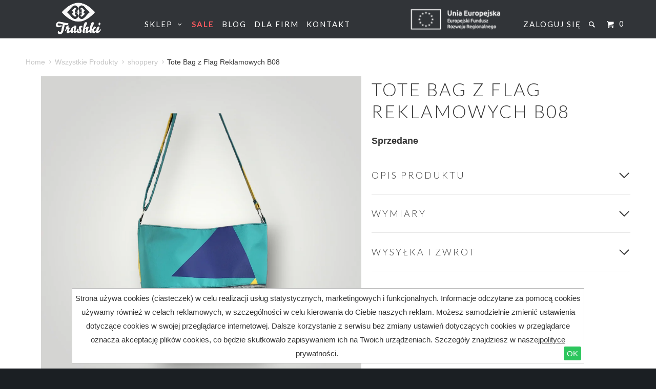

--- FILE ---
content_type: text/html; charset=utf-8
request_url: https://trashki.pl/products/kopia-tote-bag-z-flag-reklamowych-b07
body_size: 18526
content:
<!DOCTYPE html>
<!--[if lt IE 7 ]><html class="ie ie6" lang="en"> <![endif]-->
<!--[if IE 7 ]><html class="ie ie7" lang="en"> <![endif]-->
<!--[if IE 8 ]><html class="ie ie8" lang="en"> <![endif]-->
<!--[if IE 9 ]><html class="ie ie9" lang="en"> <![endif]-->
<!--[if (gte IE 10)|!(IE)]><!--><html lang="en"> <!--<![endif]-->
  <head> 
    <meta charset="utf-8">
    <meta http-equiv="cleartype" content="on">
    
      <meta name="robots" content="index,follow">
    
    <meta name="google-site-verification" content="KGpzwnDNQzd38-scb64RN5MCtweuzUHm6ZIwYTKap_I" />
           
    <title>Tote Bag z Flag Reklamowych B08 - Trashki upcycling</title>
    
    
      <meta name="description" content="Pojemna torba shopper - funkcjonalność, styl i ekologia w jednym Wyraź swoją indywidualność i świadomość ekologiczną dzięki tej unikatowej, pojemnej torbie shopper. Wykonana z tekstyliów reklamowych i usztywniana siatką mesh, jest trwała i wytrzymała. Idealna na co dzień i dla osób, które cenią sobie praktyczność w poł" />
    

   
    <!-- Custom Fonts -->
    <link href="//fonts.googleapis.com/css?family=.|Lato:light,normal,bold|Lato:light,normal,bold|Lato:light,normal,bold|Lato:light,normal,bold|&subset=latin,latin-ext" rel="stylesheet" type="text/css" />

    

<meta name="author" content="Trashki upcycling">
<meta property="og:url" content="https://trashki.pl/products/kopia-tote-bag-z-flag-reklamowych-b07">
<meta property="og:site_name" content="Trashki upcycling">


  <meta property="og:type" content="product">
  <meta property="og:title" content="Tote Bag z Flag Reklamowych B08">
  
  <meta property="og:image" content="http://trashki.pl/cdn/shop/files/PhotoRoom-20231201_121311_30_grande.png?v=1701449368">
  <meta property="og:image:secure_url" content="https://trashki.pl/cdn/shop/files/PhotoRoom-20231201_121311_30_grande.png?v=1701449368">
  
  <meta property="og:image" content="http://trashki.pl/cdn/shop/files/PhotoRoom-20231201_121311_31_grande.png?v=1701449368">
  <meta property="og:image:secure_url" content="https://trashki.pl/cdn/shop/files/PhotoRoom-20231201_121311_31_grande.png?v=1701449368">
  
  <meta property="og:price:amount" content="139">
  <meta property="og:price:currency" content="PLN">
  
    
  
    
    


  <meta property="og:description" content="Pojemna torba shopper - funkcjonalność, styl i ekologia w jednym Wyraź swoją indywidualność i świadomość ekologiczną dzięki tej unikatowej, pojemnej torbie shopper. Wykonana z tekstyliów reklamowych i usztywniana siatką mesh, jest trwała i wytrzymała. Idealna na co dzień i dla osób, które cenią sobie praktyczność w poł">






  <meta name="twitter:card" content="product">
  <meta name="twitter:title" content="Tote Bag z Flag Reklamowych B08">
  <meta name="twitter:description" content="Pojemna torba shopper - funkcjonalność, styl i ekologia w jednym Wyraź swoją indywidualność i świadomość ekologiczną dzięki tej unikatowej, pojemnej torbie shopper. Wykonana z tekstyliów reklamowych i usztywniana siatką mesh, jest trwała i wytrzymała. Idealna na co dzień i dla osób, które cenią sobie praktyczność w połączeniu z ekologicznym designem. Upcykling tekstyliów reklamowych Torba shopper została uszyta w całości z materiałów tekstylnych pochodzących z recyklingu reklam. To nie tylko pomaga zmniejszyć ilość odpadów, ale także sprawia, że każda torba jest unikatowa, prezentując różnorodność wzorów i kolorów. Praktyczność i pojemność Pojemna torba shopper to praktyczne rozwiązanie na zakupy, do pracy, czy na spotkania. Mieści formaty A4 oraz 15-calowe laptopy, a dodatkowa kieszeń z przodu zamykana na zamek umożliwia przechowywanie mniejszych przedmiotów. Wewnątrz torby znajduje się mała kieszonka na telefon czy portfel. Wygoda i wszechstronność Dzięki wygodnym uchwytom, torbę można nosić na">
  <meta name="twitter:image" content="https://trashki.pl/cdn/shop/files/PhotoRoom-20231201_121311_30_grande.png?v=1701449368">
  <meta name="twitter:image:width" content="240">
  <meta name="twitter:image:height" content="240">
  <meta name="twitter:label1" content="Price">
  <meta name="twitter:data1" content="139 PLN">
  
  <meta name="twitter:label2" content="Brand">
  <meta name="twitter:data2" content="Trashki upcycling">
  


    
    

    <!-- Mobile Specific Metas -->
    <meta name="HandheldFriendly" content="True">
    <meta name="MobileOptimized" content="320">
    <meta name="viewport" content="width=device-width, initial-scale=1, maximum-scale=1"> 

    <!-- Stylesheets for Parallax 2.2 -->
    <link href="//trashki.pl/cdn/shop/t/31/assets/styles.scss.css?v=184323505474237572971759223440" rel="stylesheet" type="text/css" media="all" />
    <link href="//trashki.pl/cdn/shop/t/31/assets/flickity.min.css?v=2622154316264610031642407180" rel="stylesheet" type="text/css" media="all" />
    <link href="//trashki.pl/cdn/shop/t/31/assets/theme-dist.css?v=142238782765435990701663324348" rel="stylesheet" type="text/css" media="all" />
    <link rel="shortcut icon" type="image/x-icon" href="//trashki.pl/cdn/shop/t/31/assets/favicon.png?v=158614028885973138841642407177">
    <link rel="canonical" href="https://trashki.pl/products/kopia-tote-bag-z-flag-reklamowych-b07" />
    
    

    <!-- jQuery and jQuery fallback -->
    <script src="//ajax.googleapis.com/ajax/libs/jquery/1.11.2/jquery.min.js"></script>
    <script>window.jQuery || document.write("<script src='//trashki.pl/cdn/shop/t/31/assets/jquery.min.js?v=137856824382255512321642407184'>\x3C/script>")</script>
    <script src="//trashki.pl/cdn/shop/t/31/assets/app.js?v=5434056710688252991678892861" type="text/javascript"></script>
    <script src="//trashki.pl/cdn/shop/t/31/assets/theme-dist.js?v=183143556991815510631644584428" type="text/javascript"></script>
    
    <script src="//trashki.pl/cdn/shopifycloud/storefront/assets/themes_support/option_selection-b017cd28.js" type="text/javascript"></script>        
    
    <!-- Products Image Sequence Animation -->
    <script src="//trashki.pl/cdn/shop/t/31/assets/product_scroll_animation.js?v=49150129438942062151642407197" type="text/javascript"></script>

    <!--[if lte IE 8]>
      <link href="//trashki.pl/cdn/shop/t/31/assets/ie.css?v=175465007136656118751642407217" rel="stylesheet" type="text/css" media="all" />
      <script src="//trashki.pl/cdn/shop/t/31/assets/skrollr.ie.js?v=117806509261595721521642407202" type="text/javascript"></script>
    <![endif]-->
    
    <!-- EU cookies law -->
    <link href="//trashki.pl/cdn/shop/t/31/assets/jquery.cookiebar.css?v=4505338710155617561642407182" rel="stylesheet" type="text/css" media="all" />
    <script src="//trashki.pl/cdn/shop/t/31/assets/jquery.cookiebar.js?v=103670641153663436631642407182" type="text/javascript"></script>
    
    <script>
      var theme = {
        breakpoints: {
          sm: 320,
          tablet: 767,
          large: 960,
          extra_large: 1199
        }
      }
      $(document).ready(function(){
        $.cookieBar({
          message: 'Strona używa cookies (ciasteczek) w celu realizacji usług statystycznych, marketingowych i funkcjonalnych. Informacje odczytane za pomocą cookies używamy również w celach reklamowych, w szczególności w celu kierowania do Ciebie naszych reklam. Możesz samodzielnie zmienić ustawienia dotyczące cookies w swojej przeglądarce internetowej. Dalsze korzystanie z serwisu bez zmiany ustawień dotyczących cookies w przeglądarce oznacza akceptację plików cookies, co będzie skutkowało zapisywaniem ich na Twoich urządzeniach. Szczegóły znajdziesz w naszej<a href = "http://trashki.pl/pages/polityka-prywatnosci">polityce prywatności</a>.',
          acceptButton: true,
          acceptText: 'OK',
          declineButton: false,
          declineText: 'Disable Cookies',
          policyButton: false,
          policyText: 'Privacy Policy',
          policyURL: '/privacy-policy/',
          autoEnable: true,
          acceptOnContinue: false,
          expireDays: 365,
          forceShow: false,
          effect: 'fade',
          element: 'body',
          append: false,
          fixed: true,
          bottom: true,
          zindex: '',
          redirect: '/',
          domain: 'www.example.com',
          referrer: 'www.example.com'
        });
      });
    </script>
    <style>
      #menu-sale{
        color: #ff5a5f !important;
        font-weight: 600;
      }
      .ue-certificate{
        display:none !important;
      }
    </style>
    
    <!-- End EU cookies law -->
    <style data-shopify>
  :root{--svg-fb-icon:url('data:image/svg+xml;charser=UTF-8,<svg aria-hidden="true" focusable="false" role="presentation" viewBox="0 0 39 39" xmlns="http://www.w3.org/2000/svg"><path  style="fill: rgb(229, 229, 229) " d="M19.5 38.5C9 38.5 0.5 30 0.5 19.5C0.5 9 9 0.5 19.5 0.5C30 0.5 38.5 9 38.5 19.5C38.5 30 30 38.5 19.5 38.5Z"/><path  style="fill: rgb(102, 102, 102) " d="M16.6002 31H21.2002V19.4H24.5002L24.8002 15.5H21.2002C21.2002 15.5 21.2002 14 21.2002 13.3C21.2002 12.4 21.4002 12 22.3002 12C23.0002 12 24.8002 12 24.8002 12V8C24.8002 8 22.2002 8 21.6002 8C18.2002 8 16.6002 9.5 16.6002 12.4C16.6002 14.9 16.6002 15.5 16.6002 15.5H14.2002V19.5H16.6002V31V31Z"/></svg>');
    --svg-fb-icon-hover:url('data:image/svg+xml;charser=UTF-8,<svg aria-hidden="true" focusable="false" role="presentation" viewBox="0 0 39 39" xmlns="http://www.w3.org/2000/svg"><path  style="fill: rgb(102, 102, 102) " d="M19.5 38.5C9 38.5 0.5 30 0.5 19.5C0.5 9 9 0.5 19.5 0.5C30 0.5 38.5 9 38.5 19.5C38.5 30 30 38.5 19.5 38.5Z"/><path  style="fill: rgb(229, 229, 229) " d="M16.6002 31H21.2002V19.4H24.5002L24.8002 15.5H21.2002C21.2002 15.5 21.2002 14 21.2002 13.3C21.2002 12.4 21.4002 12 22.3002 12C23.0002 12 24.8002 12 24.8002 12V8C24.8002 8 22.2002 8 21.6002 8C18.2002 8 16.6002 9.5 16.6002 12.4C16.6002 14.9 16.6002 15.5 16.6002 15.5H14.2002V19.5H16.6002V31V31Z"/></svg>');

    --svg-email-icon:url('data:image/svg+xml;charser=UTF-8,<svg aria-hidden="true" focusable="false" role="presentation" viewBox="0 0 39 39" xmlns="http://www.w3.org/2000/svg"><path  style="fill: rgb(229, 229, 229) " d="M19.2998 38.5C15.542 38.5 11.8685 37.3857 8.74398 35.2979C5.61944 33.2102 3.18417 30.2428 1.7461 26.771C0.308037 23.2992 -0.0682263 19.4789 0.664893 15.7933C1.39801 12.1077 3.20759 8.72218 5.86478 6.06498C8.52198 3.40778 11.9075 1.59821 15.5931 0.865088C19.2787 0.131969 23.099 0.508232 26.5708 1.9463C30.0426 3.38436 33.01 5.81964 35.0977 8.94417C37.1855 12.0687 38.2998 15.7422 38.2998 19.5C38.2998 24.5391 36.298 29.3718 32.7348 32.935C29.1716 36.4982 24.3389 38.5 19.2998 38.5Z"/><path  style="fill: rgb(102, 102, 102) " d="M26.5498 16.39L19.8998 20.41L13.2598 16.4L14.1598 14.83L19.8998 18.27L25.5598 14.84L26.5498 16.39Z"/><path  style="fill: rgb(102, 102, 102) " d="M29.9 11.63C29.2885 11.0931 28.5038 10.7949 27.69 10.79H12C11.1863 10.7949 10.4015 11.0931 9.79002 11.63C9.48599 11.9017 9.24052 12.2324 9.06859 12.602C8.89665 12.9717 8.80187 13.3725 8.79002 13.78V25.09C8.779 25.5057 8.86341 25.9183 9.03676 26.2962C9.21012 26.6741 9.4678 27.0073 9.79002 27.27C10.4015 27.807 11.1863 28.1052 12 28.11H27.69C28.5038 28.1052 29.2885 27.807 29.9 27.27C30.2217 27.0068 30.4789 26.6735 30.6522 26.2957C30.8255 25.9179 30.9103 25.5056 30.9 25.09V13.81C30.911 13.3944 30.8266 12.9818 30.6533 12.6039C30.4799 12.226 30.2222 11.8928 29.9 11.63ZM28.6 25.09C28.5716 25.2749 28.4919 25.4482 28.37 25.59C28.2953 25.6702 28.2034 25.7325 28.1013 25.7723C27.9991 25.8122 27.8893 25.8285 27.78 25.82H12.11C11.8616 25.8088 11.6263 25.7054 11.45 25.53C11.3929 25.4723 11.3484 25.4035 11.3191 25.3278C11.2899 25.2521 11.2766 25.1711 11.28 25.09L11.19 13.81C11.2184 13.6251 11.2981 13.4519 11.42 13.31C11.4948 13.2299 11.5866 13.1676 11.6888 13.1277C11.7909 13.0879 11.9007 13.0716 12.01 13.08H27.78C28.0273 13.0958 28.2611 13.1985 28.44 13.37C28.4958 13.4282 28.5388 13.4974 28.5664 13.5732C28.5939 13.6489 28.6054 13.7296 28.6 13.81V25.09Z"/></svg> ');
    --svg-email-icon-hover:url('data:image/svg+xml;charser=UTF-8,<svg aria-hidden="true" focusable="false" role="presentation" viewBox="0 0 39 39" xmlns="http://www.w3.org/2000/svg"><path  style="fill: rgb(102, 102, 102) " d="M19.2998 38.5C15.542 38.5 11.8685 37.3857 8.74398 35.2979C5.61944 33.2102 3.18417 30.2428 1.7461 26.771C0.308037 23.2992 -0.0682263 19.4789 0.664893 15.7933C1.39801 12.1077 3.20759 8.72218 5.86478 6.06498C8.52198 3.40778 11.9075 1.59821 15.5931 0.865088C19.2787 0.131969 23.099 0.508232 26.5708 1.9463C30.0426 3.38436 33.01 5.81964 35.0977 8.94417C37.1855 12.0687 38.2998 15.7422 38.2998 19.5C38.2998 24.5391 36.298 29.3718 32.7348 32.935C29.1716 36.4982 24.3389 38.5 19.2998 38.5Z"/><path  style="fill: rgb(229, 229, 229) " d="M26.5498 16.39L19.8998 20.41L13.2598 16.4L14.1598 14.83L19.8998 18.27L25.5598 14.84L26.5498 16.39Z"/><path  style="fill: rgb(229, 229, 229) " d="M29.9 11.63C29.2885 11.0931 28.5038 10.7949 27.69 10.79H12C11.1863 10.7949 10.4015 11.0931 9.79002 11.63C9.48599 11.9017 9.24052 12.2324 9.06859 12.602C8.89665 12.9717 8.80187 13.3725 8.79002 13.78V25.09C8.779 25.5057 8.86341 25.9183 9.03676 26.2962C9.21012 26.6741 9.4678 27.0073 9.79002 27.27C10.4015 27.807 11.1863 28.1052 12 28.11H27.69C28.5038 28.1052 29.2885 27.807 29.9 27.27C30.2217 27.0068 30.4789 26.6735 30.6522 26.2957C30.8255 25.9179 30.9103 25.5056 30.9 25.09V13.81C30.911 13.3944 30.8266 12.9818 30.6533 12.6039C30.4799 12.226 30.2222 11.8928 29.9 11.63ZM28.6 25.09C28.5716 25.2749 28.4919 25.4482 28.37 25.59C28.2953 25.6702 28.2034 25.7325 28.1013 25.7723C27.9991 25.8122 27.8893 25.8285 27.78 25.82H12.11C11.8616 25.8088 11.6263 25.7054 11.45 25.53C11.3929 25.4723 11.3484 25.4035 11.3191 25.3278C11.2899 25.2521 11.2766 25.1711 11.28 25.09L11.19 13.81C11.2184 13.6251 11.2981 13.4519 11.42 13.31C11.4948 13.2299 11.5866 13.1676 11.6888 13.1277C11.7909 13.0879 11.9007 13.0716 12.01 13.08H27.78C28.0273 13.0958 28.2611 13.1985 28.44 13.37C28.4958 13.4282 28.5388 13.4974 28.5664 13.5732C28.5939 13.6489 28.6054 13.7296 28.6 13.81V25.09Z"/></svg> ');

    --svg-pinterest-icon:url('data:image/svg+xml;charser=UTF-8,<svg aria-hidden="true" focusable="false" role="presentation" xmlns="http://www.w3.org/2000/svg" viewBox="0 0 39 39"> <path  style="fill: rgb(229, 229, 229) " d="M19.5 38.5C9 38.5 0.5 30 0.5 19.5C0.5 9 9 0.5 19.5 0.5C30 0.5 38.5 9 38.5 19.5C38.6 30 30 38.5 19.5 38.5Z"/><path  style="fill: rgb(102, 102, 102) " d="M13.4002 21.2C13.7002 21.3 14.0002 21.2 14.1002 20.9C14.2002 20.7 14.3002 20.1 14.4002 19.9C14.5002 19.6 14.5002 19.5 14.2002 19.2C13.7002 18.6 13.3002 17.8 13.3002 16.7C13.3002 13.4 15.8002 10.5 19.7002 10.5C23.2002 10.5 25.1002 12.6 25.1002 15.5C25.1002 19.2 23.4002 22.4 21.0002 22.4C19.6002 22.4 18.6002 21.3 19.0002 19.9C19.4002 18.3 20.1002 16.5 20.1002 15.3C20.1002 14.2 19.5002 13.4 18.3002 13.4C16.9002 13.4 15.8002 14.8 15.8002 16.8C15.8002 18 16.2002 18.9 16.2002 18.9C16.2002 18.9 14.8002 24.9 14.5002 26C14.0002 28.1 14.4002 30.7 14.5002 30.9C14.5002 31.1 14.7002 31.1 14.8002 31C14.9002 30.8 16.6002 28.8 17.1002 26.8C17.3002 26.2 18.0002 23.2 18.0002 23.2C18.5002 24.1 19.8002 24.8 21.2002 24.8C25.4002 24.8 28.2002 21 28.2002 15.9C28.2002 12 24.9002 8.5 20.0002 8.5C13.8002 8.5 10.7002 12.9 10.7002 16.6C10.8002 18.6 11.6002 20.6 13.4002 21.2Z"/></svg>');
    --svg-pinterest-icon-hover:url('data:image/svg+xml;charser=UTF-8,<svg aria-hidden="true" focusable="false" role="presentation" xmlns="http://www.w3.org/2000/svg" viewBox="0 0 39 39"> <path  style="fill: rgb(102, 102, 102) " d="M19.5 38.5C9 38.5 0.5 30 0.5 19.5C0.5 9 9 0.5 19.5 0.5C30 0.5 38.5 9 38.5 19.5C38.6 30 30 38.5 19.5 38.5Z"/><path  style="fill: rgb(229, 229, 229) " d="M13.4002 21.2C13.7002 21.3 14.0002 21.2 14.1002 20.9C14.2002 20.7 14.3002 20.1 14.4002 19.9C14.5002 19.6 14.5002 19.5 14.2002 19.2C13.7002 18.6 13.3002 17.8 13.3002 16.7C13.3002 13.4 15.8002 10.5 19.7002 10.5C23.2002 10.5 25.1002 12.6 25.1002 15.5C25.1002 19.2 23.4002 22.4 21.0002 22.4C19.6002 22.4 18.6002 21.3 19.0002 19.9C19.4002 18.3 20.1002 16.5 20.1002 15.3C20.1002 14.2 19.5002 13.4 18.3002 13.4C16.9002 13.4 15.8002 14.8 15.8002 16.8C15.8002 18 16.2002 18.9 16.2002 18.9C16.2002 18.9 14.8002 24.9 14.5002 26C14.0002 28.1 14.4002 30.7 14.5002 30.9C14.5002 31.1 14.7002 31.1 14.8002 31C14.9002 30.8 16.6002 28.8 17.1002 26.8C17.3002 26.2 18.0002 23.2 18.0002 23.2C18.5002 24.1 19.8002 24.8 21.2002 24.8C25.4002 24.8 28.2002 21 28.2002 15.9C28.2002 12 24.9002 8.5 20.0002 8.5C13.8002 8.5 10.7002 12.9 10.7002 16.6C10.8002 18.6 11.6002 20.6 13.4002 21.2Z"/></svg>');

    --svg-twitter-icon:url('data:image/svg+xml;charser=UTF-8,<svg aria-hidden="true" focusable="false" role="presentation" viewBox="0 0 39 39"  xmlns="http://www.w3.org/2000/svg"><path  style="fill: rgb(229, 229, 229) " d="M19.4004 38.5C8.90039 38.5 0.400391 30 0.400391 19.5C0.500391 9 8.90039 0.5 19.4004 0.5C29.9004 0.5 38.4004 9 38.4004 19.5C38.5004 30 29.9004 38.5 19.4004 38.5Z"/><path  style="fill: rgb(102, 102, 102) " d="M9.30078 25.9C11.1008 27.1 13.3008 27.8 15.7008 27.8C23.4008 27.8 27.8008 21.3 27.5008 15.4C28.3008 14.8 29.0008 14.1 29.6008 13.2C28.9008 13.5 28.1008 13.8 27.2008 13.9C28.1008 13.4 28.7008 12.6 29.0008 11.6C28.2008 12.1 27.3008 12.4 26.4008 12.6C25.6008 11.8 24.6008 11.3 23.4008 11.3C20.7008 11.3 18.7008 13.8 19.3008 16.4C15.8008 16.2 12.8008 14.6 10.7008 12.1C9.60078 14 10.1008 16.4 12.0008 17.7C11.3008 17.7 10.7008 17.5 10.1008 17.2C10.1008 19.1 11.4008 20.9 13.4008 21.3C12.8008 21.5 12.2008 21.5 11.5008 21.4C12.0008 23.1 13.6008 24.3 15.4008 24.3C13.7008 25.5 11.5008 26.2 9.30078 25.9Z"/></svg>');
    --svg-twitter-icon-hover:url('data:image/svg+xml;charser=UTF-8,<svg aria-hidden="true" focusable="false" role="presentation" viewBox="0 0 39 39"  xmlns="http://www.w3.org/2000/svg"><path  style="fill: rgb(102, 102, 102) " d="M19.4004 38.5C8.90039 38.5 0.400391 30 0.400391 19.5C0.500391 9 8.90039 0.5 19.4004 0.5C29.9004 0.5 38.4004 9 38.4004 19.5C38.5004 30 29.9004 38.5 19.4004 38.5Z"/><path  style="fill: rgb(229, 229, 229) " d="M9.30078 25.9C11.1008 27.1 13.3008 27.8 15.7008 27.8C23.4008 27.8 27.8008 21.3 27.5008 15.4C28.3008 14.8 29.0008 14.1 29.6008 13.2C28.9008 13.5 28.1008 13.8 27.2008 13.9C28.1008 13.4 28.7008 12.6 29.0008 11.6C28.2008 12.1 27.3008 12.4 26.4008 12.6C25.6008 11.8 24.6008 11.3 23.4008 11.3C20.7008 11.3 18.7008 13.8 19.3008 16.4C15.8008 16.2 12.8008 14.6 10.7008 12.1C9.60078 14 10.1008 16.4 12.0008 17.7C11.3008 17.7 10.7008 17.5 10.1008 17.2C10.1008 19.1 11.4008 20.9 13.4008 21.3C12.8008 21.5 12.2008 21.5 11.5008 21.4C12.0008 23.1 13.6008 24.3 15.4008 24.3C13.7008 25.5 11.5008 26.2 9.30078 25.9Z"/></svg>');

    --svg-gplus-icon:url('data:image/svg+xml;charser=UTF-8,<svg aria-hidden="true" focusable="false" role="presentation" viewBox="0 0 39 39" xmlns="http://www.w3.org/2000/svg"><path  style="fill: rgb(229, 229, 229) " d="M19.4004 38.5C8.90039 38.5 0.400391 30 0.400391 19.5C0.500391 9 8.90039 0.5 19.4004 0.5C29.9004 0.5 38.4004 9 38.4004 19.5C38.5004 30 29.9004 38.5 19.4004 38.5Z"/><path  style="fill: rgb(102, 102, 102) " d="M21.9006 19H14.2006V21.2H19.4006C18.8006 23.9 16.9006 25.5 14.4006 25.5C11.1006 25.5 8.40059 22.8 8.40059 19.5C8.40059 16.2 11.1006 13.5 14.4006 13.5C16.0006 13.5 17.4006 14.1 18.5006 15.1L20.2006 13.6C18.7006 12.1 16.7006 11.2 14.4006 11.2C9.80059 11.2 6.10059 14.9 6.10059 19.5C6.10059 24.1 9.80059 27.7999 14.4006 27.7999C18.8006 27.7999 22.0006 24.5 22.0006 19.9L21.9006 19Z"/><path  style="fill: rgb(102, 102, 102) " d="M33.0006 19.1H29.8006V16H27.8006V19.1H24.6006V21.2H27.8006V24.3H29.8006V21.2H33.0006V19.1Z"/></svg>');
    --svg-gplus-icon-hover:url('data:image/svg+xml;charser=UTF-8,<svg aria-hidden="true" focusable="false" role="presentation" viewBox="0 0 39 39" xmlns="http://www.w3.org/2000/svg"><path  style="fill: rgb(102, 102, 102) " d="M19.4004 38.5C8.90039 38.5 0.400391 30 0.400391 19.5C0.500391 9 8.90039 0.5 19.4004 0.5C29.9004 0.5 38.4004 9 38.4004 19.5C38.5004 30 29.9004 38.5 19.4004 38.5Z"/><path  style="fill: rgb(229, 229, 229) " d="M21.9006 19H14.2006V21.2H19.4006C18.8006 23.9 16.9006 25.5 14.4006 25.5C11.1006 25.5 8.40059 22.8 8.40059 19.5C8.40059 16.2 11.1006 13.5 14.4006 13.5C16.0006 13.5 17.4006 14.1 18.5006 15.1L20.2006 13.6C18.7006 12.1 16.7006 11.2 14.4006 11.2C9.80059 11.2 6.10059 14.9 6.10059 19.5C6.10059 24.1 9.80059 27.7999 14.4006 27.7999C18.8006 27.7999 22.0006 24.5 22.0006 19.9L21.9006 19Z"/><path  style="fill: rgb(229, 229, 229) " d="M33.0006 19.1H29.8006V16H27.8006V19.1H24.6006V21.2H27.8006V24.3H29.8006V21.2H33.0006V19.1Z"/></svg>');

    --svg-phone:url('data:image/svg+xml;charser=UTF-8,<svg class="icon icon-phone" width="13" height="20" aria-hidden="true" focusable="false" role="presentation" xmlns="http://www.w3.org/2000/svg" viewBox="0 0 13 20"><g clip-path="url(#clip0_330_2674)"><path  style="fill: rgb(229, 229, 229) " d="M11.1003 0.5H1.3997C0.752994 0.5 0.25 0.996219 0.25 1.63422V18.1158C0.25 18.7538 0.752994 19.25 1.3997 19.25H11.1003C11.747 19.25 12.25 18.7538 12.25 18.1158V1.63422C12.25 0.996219 11.747 0.5 11.1003 0.5ZM4.95659 17.3006C4.95659 17.017 5.20808 16.7689 5.49551 16.7689H7.11228C7.3997 16.7689 7.6512 17.017 7.6512 17.3006C7.6512 17.5841 7.3997 17.8322 7.11228 17.8322H5.49551C5.20808 17.8677 4.95659 17.6196 4.95659 17.3006ZM10.4536 15.5992H2.04641V2.80388H10.4177V15.5992H10.4536Z"/></g><defs><clipPath id="clip0_330_2674"><rect width="12" height="18.75" fill="white" transform="translate(0.25 0.5)" /></clipPath></defs></svg>');
    --svg-email-contact:url('data:image/svg+xml;charser=UTF-8,<svg width="17" height="12" viewBox="0 0 17 12" aria-hidden="true" focusable="false" role="presentation" xmlns="http://www.w3.org/2000/svg" ><g clip-path="url(#clip0_330_2677)"><path  style="fill: rgb(229, 229, 229) " d="M8.55682 7.69265C8.45455 7.76125 8.35227 7.76125 8.25 7.76125C8.14773 7.76125 8.04545 7.72695 7.94318 7.69265L0.272727 3.13092C0.136364 3.06232 0 3.13092 0 3.26811V10.1965C0 10.9167 0.579545 11.4998 1.29545 11.4998H15.2045C15.9205 11.4998 16.5 10.9167 16.5 10.1965V3.26811C16.5 3.13092 16.3636 3.06232 16.2273 3.13092L8.55682 7.69265Z"/><path  style="fill: rgb(229, 229, 229) " d="M8.59091 6.25229L16.3977 1.58765C16.4659 1.55335 16.5 1.48476 16.4659 1.41616C16.4318 0.764482 15.8864 0.25 15.2045 0.25H1.29545C0.613636 0.25 0.0681818 0.764482 0 1.45046C0 1.51905 0.0340909 1.58765 0.0681818 1.62195L7.875 6.25229C8.11364 6.38948 8.38636 6.38948 8.59091 6.25229Z" /></g><defs><clipPath id="clip0_330_2677"><rect width="16.5" height="11.25" fill="white" transform="translate(0 0.25)"/></clipPath></defs></svg>');
  }
</style>
    <script>window.performance && window.performance.mark && window.performance.mark('shopify.content_for_header.start');</script><meta name="google-site-verification" content="KGpzwnDNQzd38-scb64RN5MCtweuzUHm6ZIwYTKap_I">
<meta id="shopify-digital-wallet" name="shopify-digital-wallet" content="/705472/digital_wallets/dialog">
<meta name="shopify-checkout-api-token" content="6c28565ec9c4edd99eaf771235bd1a06">
<meta id="in-context-paypal-metadata" data-shop-id="705472" data-venmo-supported="false" data-environment="production" data-locale="pl_PL" data-paypal-v4="true" data-currency="PLN">
<link rel="alternate" type="application/json+oembed" href="https://trashki.pl/products/kopia-tote-bag-z-flag-reklamowych-b07.oembed">
<script async="async" src="/checkouts/internal/preloads.js?locale=pl-PL"></script>
<script id="shopify-features" type="application/json">{"accessToken":"6c28565ec9c4edd99eaf771235bd1a06","betas":["rich-media-storefront-analytics"],"domain":"trashki.pl","predictiveSearch":true,"shopId":705472,"locale":"pl"}</script>
<script>var Shopify = Shopify || {};
Shopify.shop = "trashki-upcycling.myshopify.com";
Shopify.locale = "pl";
Shopify.currency = {"active":"PLN","rate":"1.0"};
Shopify.country = "PL";
Shopify.theme = {"name":"2.3 - Create \u0026 update views 17.01.2022","id":128040403094,"schema_name":null,"schema_version":null,"theme_store_id":null,"role":"main"};
Shopify.theme.handle = "null";
Shopify.theme.style = {"id":null,"handle":null};
Shopify.cdnHost = "trashki.pl/cdn";
Shopify.routes = Shopify.routes || {};
Shopify.routes.root = "/";</script>
<script type="module">!function(o){(o.Shopify=o.Shopify||{}).modules=!0}(window);</script>
<script>!function(o){function n(){var o=[];function n(){o.push(Array.prototype.slice.apply(arguments))}return n.q=o,n}var t=o.Shopify=o.Shopify||{};t.loadFeatures=n(),t.autoloadFeatures=n()}(window);</script>
<script id="shop-js-analytics" type="application/json">{"pageType":"product"}</script>
<script defer="defer" async type="module" src="//trashki.pl/cdn/shopifycloud/shop-js/modules/v2/client.init-shop-cart-sync_CBup9hwf.pl.esm.js"></script>
<script defer="defer" async type="module" src="//trashki.pl/cdn/shopifycloud/shop-js/modules/v2/chunk.common_D_ekSGzr.esm.js"></script>
<script defer="defer" async type="module" src="//trashki.pl/cdn/shopifycloud/shop-js/modules/v2/chunk.modal_Djuln7dH.esm.js"></script>
<script type="module">
  await import("//trashki.pl/cdn/shopifycloud/shop-js/modules/v2/client.init-shop-cart-sync_CBup9hwf.pl.esm.js");
await import("//trashki.pl/cdn/shopifycloud/shop-js/modules/v2/chunk.common_D_ekSGzr.esm.js");
await import("//trashki.pl/cdn/shopifycloud/shop-js/modules/v2/chunk.modal_Djuln7dH.esm.js");

  window.Shopify.SignInWithShop?.initShopCartSync?.({"fedCMEnabled":true,"windoidEnabled":true});

</script>
<script>(function() {
  var isLoaded = false;
  function asyncLoad() {
    if (isLoaded) return;
    isLoaded = true;
    var urls = ["\/\/shopify.privy.com\/widget.js?shop=trashki-upcycling.myshopify.com"];
    for (var i = 0; i < urls.length; i++) {
      var s = document.createElement('script');
      s.type = 'text/javascript';
      s.async = true;
      s.src = urls[i];
      var x = document.getElementsByTagName('script')[0];
      x.parentNode.insertBefore(s, x);
    }
  };
  if(window.attachEvent) {
    window.attachEvent('onload', asyncLoad);
  } else {
    window.addEventListener('load', asyncLoad, false);
  }
})();</script>
<script id="__st">var __st={"a":705472,"offset":3600,"reqid":"34a0cba3-1fb1-4457-bde7-ae19b91d2077-1769125015","pageurl":"trashki.pl\/products\/kopia-tote-bag-z-flag-reklamowych-b07","u":"0e7894bbced2","p":"product","rtyp":"product","rid":8592830169418};</script>
<script>window.ShopifyPaypalV4VisibilityTracking = true;</script>
<script id="captcha-bootstrap">!function(){'use strict';const t='contact',e='account',n='new_comment',o=[[t,t],['blogs',n],['comments',n],[t,'customer']],c=[[e,'customer_login'],[e,'guest_login'],[e,'recover_customer_password'],[e,'create_customer']],r=t=>t.map((([t,e])=>`form[action*='/${t}']:not([data-nocaptcha='true']) input[name='form_type'][value='${e}']`)).join(','),a=t=>()=>t?[...document.querySelectorAll(t)].map((t=>t.form)):[];function s(){const t=[...o],e=r(t);return a(e)}const i='password',u='form_key',d=['recaptcha-v3-token','g-recaptcha-response','h-captcha-response',i],f=()=>{try{return window.sessionStorage}catch{return}},m='__shopify_v',_=t=>t.elements[u];function p(t,e,n=!1){try{const o=window.sessionStorage,c=JSON.parse(o.getItem(e)),{data:r}=function(t){const{data:e,action:n}=t;return t[m]||n?{data:e,action:n}:{data:t,action:n}}(c);for(const[e,n]of Object.entries(r))t.elements[e]&&(t.elements[e].value=n);n&&o.removeItem(e)}catch(o){console.error('form repopulation failed',{error:o})}}const l='form_type',E='cptcha';function T(t){t.dataset[E]=!0}const w=window,h=w.document,L='Shopify',v='ce_forms',y='captcha';let A=!1;((t,e)=>{const n=(g='f06e6c50-85a8-45c8-87d0-21a2b65856fe',I='https://cdn.shopify.com/shopifycloud/storefront-forms-hcaptcha/ce_storefront_forms_captcha_hcaptcha.v1.5.2.iife.js',D={infoText:'Chronione przez hCaptcha',privacyText:'Prywatność',termsText:'Warunki'},(t,e,n)=>{const o=w[L][v],c=o.bindForm;if(c)return c(t,g,e,D).then(n);var r;o.q.push([[t,g,e,D],n]),r=I,A||(h.body.append(Object.assign(h.createElement('script'),{id:'captcha-provider',async:!0,src:r})),A=!0)});var g,I,D;w[L]=w[L]||{},w[L][v]=w[L][v]||{},w[L][v].q=[],w[L][y]=w[L][y]||{},w[L][y].protect=function(t,e){n(t,void 0,e),T(t)},Object.freeze(w[L][y]),function(t,e,n,w,h,L){const[v,y,A,g]=function(t,e,n){const i=e?o:[],u=t?c:[],d=[...i,...u],f=r(d),m=r(i),_=r(d.filter((([t,e])=>n.includes(e))));return[a(f),a(m),a(_),s()]}(w,h,L),I=t=>{const e=t.target;return e instanceof HTMLFormElement?e:e&&e.form},D=t=>v().includes(t);t.addEventListener('submit',(t=>{const e=I(t);if(!e)return;const n=D(e)&&!e.dataset.hcaptchaBound&&!e.dataset.recaptchaBound,o=_(e),c=g().includes(e)&&(!o||!o.value);(n||c)&&t.preventDefault(),c&&!n&&(function(t){try{if(!f())return;!function(t){const e=f();if(!e)return;const n=_(t);if(!n)return;const o=n.value;o&&e.removeItem(o)}(t);const e=Array.from(Array(32),(()=>Math.random().toString(36)[2])).join('');!function(t,e){_(t)||t.append(Object.assign(document.createElement('input'),{type:'hidden',name:u})),t.elements[u].value=e}(t,e),function(t,e){const n=f();if(!n)return;const o=[...t.querySelectorAll(`input[type='${i}']`)].map((({name:t})=>t)),c=[...d,...o],r={};for(const[a,s]of new FormData(t).entries())c.includes(a)||(r[a]=s);n.setItem(e,JSON.stringify({[m]:1,action:t.action,data:r}))}(t,e)}catch(e){console.error('failed to persist form',e)}}(e),e.submit())}));const S=(t,e)=>{t&&!t.dataset[E]&&(n(t,e.some((e=>e===t))),T(t))};for(const o of['focusin','change'])t.addEventListener(o,(t=>{const e=I(t);D(e)&&S(e,y())}));const B=e.get('form_key'),M=e.get(l),P=B&&M;t.addEventListener('DOMContentLoaded',(()=>{const t=y();if(P)for(const e of t)e.elements[l].value===M&&p(e,B);[...new Set([...A(),...v().filter((t=>'true'===t.dataset.shopifyCaptcha))])].forEach((e=>S(e,t)))}))}(h,new URLSearchParams(w.location.search),n,t,e,['guest_login'])})(!0,!0)}();</script>
<script integrity="sha256-4kQ18oKyAcykRKYeNunJcIwy7WH5gtpwJnB7kiuLZ1E=" data-source-attribution="shopify.loadfeatures" defer="defer" src="//trashki.pl/cdn/shopifycloud/storefront/assets/storefront/load_feature-a0a9edcb.js" crossorigin="anonymous"></script>
<script data-source-attribution="shopify.dynamic_checkout.dynamic.init">var Shopify=Shopify||{};Shopify.PaymentButton=Shopify.PaymentButton||{isStorefrontPortableWallets:!0,init:function(){window.Shopify.PaymentButton.init=function(){};var t=document.createElement("script");t.src="https://trashki.pl/cdn/shopifycloud/portable-wallets/latest/portable-wallets.pl.js",t.type="module",document.head.appendChild(t)}};
</script>
<script data-source-attribution="shopify.dynamic_checkout.buyer_consent">
  function portableWalletsHideBuyerConsent(e){var t=document.getElementById("shopify-buyer-consent"),n=document.getElementById("shopify-subscription-policy-button");t&&n&&(t.classList.add("hidden"),t.setAttribute("aria-hidden","true"),n.removeEventListener("click",e))}function portableWalletsShowBuyerConsent(e){var t=document.getElementById("shopify-buyer-consent"),n=document.getElementById("shopify-subscription-policy-button");t&&n&&(t.classList.remove("hidden"),t.removeAttribute("aria-hidden"),n.addEventListener("click",e))}window.Shopify?.PaymentButton&&(window.Shopify.PaymentButton.hideBuyerConsent=portableWalletsHideBuyerConsent,window.Shopify.PaymentButton.showBuyerConsent=portableWalletsShowBuyerConsent);
</script>
<script data-source-attribution="shopify.dynamic_checkout.cart.bootstrap">document.addEventListener("DOMContentLoaded",(function(){function t(){return document.querySelector("shopify-accelerated-checkout-cart, shopify-accelerated-checkout")}if(t())Shopify.PaymentButton.init();else{new MutationObserver((function(e,n){t()&&(Shopify.PaymentButton.init(),n.disconnect())})).observe(document.body,{childList:!0,subtree:!0})}}));
</script>
<link id="shopify-accelerated-checkout-styles" rel="stylesheet" media="screen" href="https://trashki.pl/cdn/shopifycloud/portable-wallets/latest/accelerated-checkout-backwards-compat.css" crossorigin="anonymous">
<style id="shopify-accelerated-checkout-cart">
        #shopify-buyer-consent {
  margin-top: 1em;
  display: inline-block;
  width: 100%;
}

#shopify-buyer-consent.hidden {
  display: none;
}

#shopify-subscription-policy-button {
  background: none;
  border: none;
  padding: 0;
  text-decoration: underline;
  font-size: inherit;
  cursor: pointer;
}

#shopify-subscription-policy-button::before {
  box-shadow: none;
}

      </style>

<script>window.performance && window.performance.mark && window.performance.mark('shopify.content_for_header.end');</script>
<link href="https://monorail-edge.shopifysvc.com" rel="dns-prefetch">
<script>(function(){if ("sendBeacon" in navigator && "performance" in window) {try {var session_token_from_headers = performance.getEntriesByType('navigation')[0].serverTiming.find(x => x.name == '_s').description;} catch {var session_token_from_headers = undefined;}var session_cookie_matches = document.cookie.match(/_shopify_s=([^;]*)/);var session_token_from_cookie = session_cookie_matches && session_cookie_matches.length === 2 ? session_cookie_matches[1] : "";var session_token = session_token_from_headers || session_token_from_cookie || "";function handle_abandonment_event(e) {var entries = performance.getEntries().filter(function(entry) {return /monorail-edge.shopifysvc.com/.test(entry.name);});if (!window.abandonment_tracked && entries.length === 0) {window.abandonment_tracked = true;var currentMs = Date.now();var navigation_start = performance.timing.navigationStart;var payload = {shop_id: 705472,url: window.location.href,navigation_start,duration: currentMs - navigation_start,session_token,page_type: "product"};window.navigator.sendBeacon("https://monorail-edge.shopifysvc.com/v1/produce", JSON.stringify({schema_id: "online_store_buyer_site_abandonment/1.1",payload: payload,metadata: {event_created_at_ms: currentMs,event_sent_at_ms: currentMs}}));}}window.addEventListener('pagehide', handle_abandonment_event);}}());</script>
<script id="web-pixels-manager-setup">(function e(e,d,r,n,o){if(void 0===o&&(o={}),!Boolean(null===(a=null===(i=window.Shopify)||void 0===i?void 0:i.analytics)||void 0===a?void 0:a.replayQueue)){var i,a;window.Shopify=window.Shopify||{};var t=window.Shopify;t.analytics=t.analytics||{};var s=t.analytics;s.replayQueue=[],s.publish=function(e,d,r){return s.replayQueue.push([e,d,r]),!0};try{self.performance.mark("wpm:start")}catch(e){}var l=function(){var e={modern:/Edge?\/(1{2}[4-9]|1[2-9]\d|[2-9]\d{2}|\d{4,})\.\d+(\.\d+|)|Firefox\/(1{2}[4-9]|1[2-9]\d|[2-9]\d{2}|\d{4,})\.\d+(\.\d+|)|Chrom(ium|e)\/(9{2}|\d{3,})\.\d+(\.\d+|)|(Maci|X1{2}).+ Version\/(15\.\d+|(1[6-9]|[2-9]\d|\d{3,})\.\d+)([,.]\d+|)( \(\w+\)|)( Mobile\/\w+|) Safari\/|Chrome.+OPR\/(9{2}|\d{3,})\.\d+\.\d+|(CPU[ +]OS|iPhone[ +]OS|CPU[ +]iPhone|CPU IPhone OS|CPU iPad OS)[ +]+(15[._]\d+|(1[6-9]|[2-9]\d|\d{3,})[._]\d+)([._]\d+|)|Android:?[ /-](13[3-9]|1[4-9]\d|[2-9]\d{2}|\d{4,})(\.\d+|)(\.\d+|)|Android.+Firefox\/(13[5-9]|1[4-9]\d|[2-9]\d{2}|\d{4,})\.\d+(\.\d+|)|Android.+Chrom(ium|e)\/(13[3-9]|1[4-9]\d|[2-9]\d{2}|\d{4,})\.\d+(\.\d+|)|SamsungBrowser\/([2-9]\d|\d{3,})\.\d+/,legacy:/Edge?\/(1[6-9]|[2-9]\d|\d{3,})\.\d+(\.\d+|)|Firefox\/(5[4-9]|[6-9]\d|\d{3,})\.\d+(\.\d+|)|Chrom(ium|e)\/(5[1-9]|[6-9]\d|\d{3,})\.\d+(\.\d+|)([\d.]+$|.*Safari\/(?![\d.]+ Edge\/[\d.]+$))|(Maci|X1{2}).+ Version\/(10\.\d+|(1[1-9]|[2-9]\d|\d{3,})\.\d+)([,.]\d+|)( \(\w+\)|)( Mobile\/\w+|) Safari\/|Chrome.+OPR\/(3[89]|[4-9]\d|\d{3,})\.\d+\.\d+|(CPU[ +]OS|iPhone[ +]OS|CPU[ +]iPhone|CPU IPhone OS|CPU iPad OS)[ +]+(10[._]\d+|(1[1-9]|[2-9]\d|\d{3,})[._]\d+)([._]\d+|)|Android:?[ /-](13[3-9]|1[4-9]\d|[2-9]\d{2}|\d{4,})(\.\d+|)(\.\d+|)|Mobile Safari.+OPR\/([89]\d|\d{3,})\.\d+\.\d+|Android.+Firefox\/(13[5-9]|1[4-9]\d|[2-9]\d{2}|\d{4,})\.\d+(\.\d+|)|Android.+Chrom(ium|e)\/(13[3-9]|1[4-9]\d|[2-9]\d{2}|\d{4,})\.\d+(\.\d+|)|Android.+(UC? ?Browser|UCWEB|U3)[ /]?(15\.([5-9]|\d{2,})|(1[6-9]|[2-9]\d|\d{3,})\.\d+)\.\d+|SamsungBrowser\/(5\.\d+|([6-9]|\d{2,})\.\d+)|Android.+MQ{2}Browser\/(14(\.(9|\d{2,})|)|(1[5-9]|[2-9]\d|\d{3,})(\.\d+|))(\.\d+|)|K[Aa][Ii]OS\/(3\.\d+|([4-9]|\d{2,})\.\d+)(\.\d+|)/},d=e.modern,r=e.legacy,n=navigator.userAgent;return n.match(d)?"modern":n.match(r)?"legacy":"unknown"}(),u="modern"===l?"modern":"legacy",c=(null!=n?n:{modern:"",legacy:""})[u],f=function(e){return[e.baseUrl,"/wpm","/b",e.hashVersion,"modern"===e.buildTarget?"m":"l",".js"].join("")}({baseUrl:d,hashVersion:r,buildTarget:u}),m=function(e){var d=e.version,r=e.bundleTarget,n=e.surface,o=e.pageUrl,i=e.monorailEndpoint;return{emit:function(e){var a=e.status,t=e.errorMsg,s=(new Date).getTime(),l=JSON.stringify({metadata:{event_sent_at_ms:s},events:[{schema_id:"web_pixels_manager_load/3.1",payload:{version:d,bundle_target:r,page_url:o,status:a,surface:n,error_msg:t},metadata:{event_created_at_ms:s}}]});if(!i)return console&&console.warn&&console.warn("[Web Pixels Manager] No Monorail endpoint provided, skipping logging."),!1;try{return self.navigator.sendBeacon.bind(self.navigator)(i,l)}catch(e){}var u=new XMLHttpRequest;try{return u.open("POST",i,!0),u.setRequestHeader("Content-Type","text/plain"),u.send(l),!0}catch(e){return console&&console.warn&&console.warn("[Web Pixels Manager] Got an unhandled error while logging to Monorail."),!1}}}}({version:r,bundleTarget:l,surface:e.surface,pageUrl:self.location.href,monorailEndpoint:e.monorailEndpoint});try{o.browserTarget=l,function(e){var d=e.src,r=e.async,n=void 0===r||r,o=e.onload,i=e.onerror,a=e.sri,t=e.scriptDataAttributes,s=void 0===t?{}:t,l=document.createElement("script"),u=document.querySelector("head"),c=document.querySelector("body");if(l.async=n,l.src=d,a&&(l.integrity=a,l.crossOrigin="anonymous"),s)for(var f in s)if(Object.prototype.hasOwnProperty.call(s,f))try{l.dataset[f]=s[f]}catch(e){}if(o&&l.addEventListener("load",o),i&&l.addEventListener("error",i),u)u.appendChild(l);else{if(!c)throw new Error("Did not find a head or body element to append the script");c.appendChild(l)}}({src:f,async:!0,onload:function(){if(!function(){var e,d;return Boolean(null===(d=null===(e=window.Shopify)||void 0===e?void 0:e.analytics)||void 0===d?void 0:d.initialized)}()){var d=window.webPixelsManager.init(e)||void 0;if(d){var r=window.Shopify.analytics;r.replayQueue.forEach((function(e){var r=e[0],n=e[1],o=e[2];d.publishCustomEvent(r,n,o)})),r.replayQueue=[],r.publish=d.publishCustomEvent,r.visitor=d.visitor,r.initialized=!0}}},onerror:function(){return m.emit({status:"failed",errorMsg:"".concat(f," has failed to load")})},sri:function(e){var d=/^sha384-[A-Za-z0-9+/=]+$/;return"string"==typeof e&&d.test(e)}(c)?c:"",scriptDataAttributes:o}),m.emit({status:"loading"})}catch(e){m.emit({status:"failed",errorMsg:(null==e?void 0:e.message)||"Unknown error"})}}})({shopId: 705472,storefrontBaseUrl: "https://trashki.pl",extensionsBaseUrl: "https://extensions.shopifycdn.com/cdn/shopifycloud/web-pixels-manager",monorailEndpoint: "https://monorail-edge.shopifysvc.com/unstable/produce_batch",surface: "storefront-renderer",enabledBetaFlags: ["2dca8a86"],webPixelsConfigList: [{"id":"911540554","configuration":"{\"config\":\"{\\\"pixel_id\\\":\\\"G-H6PM4X7WQ0\\\",\\\"target_country\\\":\\\"PL\\\",\\\"gtag_events\\\":[{\\\"type\\\":\\\"search\\\",\\\"action_label\\\":[\\\"G-H6PM4X7WQ0\\\",\\\"AW-11011331833\\\/nMFbCJTL_oQYEPmtzoIp\\\"]},{\\\"type\\\":\\\"begin_checkout\\\",\\\"action_label\\\":[\\\"G-H6PM4X7WQ0\\\",\\\"AW-11011331833\\\/_c0YCKjH_oQYEPmtzoIp\\\"]},{\\\"type\\\":\\\"view_item\\\",\\\"action_label\\\":[\\\"G-H6PM4X7WQ0\\\",\\\"AW-11011331833\\\/MCZjCKLH_oQYEPmtzoIp\\\",\\\"MC-8G6LZW0CV8\\\"]},{\\\"type\\\":\\\"purchase\\\",\\\"action_label\\\":[\\\"G-H6PM4X7WQ0\\\",\\\"AW-11011331833\\\/6QmsCJ_H_oQYEPmtzoIp\\\",\\\"MC-8G6LZW0CV8\\\"]},{\\\"type\\\":\\\"page_view\\\",\\\"action_label\\\":[\\\"G-H6PM4X7WQ0\\\",\\\"AW-11011331833\\\/eYI_CJzH_oQYEPmtzoIp\\\",\\\"MC-8G6LZW0CV8\\\"]},{\\\"type\\\":\\\"add_payment_info\\\",\\\"action_label\\\":[\\\"G-H6PM4X7WQ0\\\",\\\"AW-11011331833\\\/bDmYCJfL_oQYEPmtzoIp\\\"]},{\\\"type\\\":\\\"add_to_cart\\\",\\\"action_label\\\":[\\\"G-H6PM4X7WQ0\\\",\\\"AW-11011331833\\\/lKGfCKXH_oQYEPmtzoIp\\\"]}],\\\"enable_monitoring_mode\\\":false}\"}","eventPayloadVersion":"v1","runtimeContext":"OPEN","scriptVersion":"b2a88bafab3e21179ed38636efcd8a93","type":"APP","apiClientId":1780363,"privacyPurposes":[],"dataSharingAdjustments":{"protectedCustomerApprovalScopes":["read_customer_address","read_customer_email","read_customer_name","read_customer_personal_data","read_customer_phone"]}},{"id":"453443914","configuration":"{\"pixel_id\":\"341706960592232\",\"pixel_type\":\"facebook_pixel\",\"metaapp_system_user_token\":\"-\"}","eventPayloadVersion":"v1","runtimeContext":"OPEN","scriptVersion":"ca16bc87fe92b6042fbaa3acc2fbdaa6","type":"APP","apiClientId":2329312,"privacyPurposes":["ANALYTICS","MARKETING","SALE_OF_DATA"],"dataSharingAdjustments":{"protectedCustomerApprovalScopes":["read_customer_address","read_customer_email","read_customer_name","read_customer_personal_data","read_customer_phone"]}},{"id":"172261706","eventPayloadVersion":"v1","runtimeContext":"LAX","scriptVersion":"1","type":"CUSTOM","privacyPurposes":["ANALYTICS"],"name":"Google Analytics tag (migrated)"},{"id":"shopify-app-pixel","configuration":"{}","eventPayloadVersion":"v1","runtimeContext":"STRICT","scriptVersion":"0450","apiClientId":"shopify-pixel","type":"APP","privacyPurposes":["ANALYTICS","MARKETING"]},{"id":"shopify-custom-pixel","eventPayloadVersion":"v1","runtimeContext":"LAX","scriptVersion":"0450","apiClientId":"shopify-pixel","type":"CUSTOM","privacyPurposes":["ANALYTICS","MARKETING"]}],isMerchantRequest: false,initData: {"shop":{"name":"Trashki upcycling","paymentSettings":{"currencyCode":"PLN"},"myshopifyDomain":"trashki-upcycling.myshopify.com","countryCode":"PL","storefrontUrl":"https:\/\/trashki.pl"},"customer":null,"cart":null,"checkout":null,"productVariants":[{"price":{"amount":139.0,"currencyCode":"PLN"},"product":{"title":"Tote Bag z Flag Reklamowych B08","vendor":"Trashki upcycling","id":"8592830169418","untranslatedTitle":"Tote Bag z Flag Reklamowych B08","url":"\/products\/kopia-tote-bag-z-flag-reklamowych-b07","type":"shoppery"},"id":"47391661883722","image":{"src":"\/\/trashki.pl\/cdn\/shop\/files\/PhotoRoom-20231201_121311_30.png?v=1701449368"},"sku":null,"title":"Default Title","untranslatedTitle":"Default Title"}],"purchasingCompany":null},},"https://trashki.pl/cdn","fcfee988w5aeb613cpc8e4bc33m6693e112",{"modern":"","legacy":""},{"shopId":"705472","storefrontBaseUrl":"https:\/\/trashki.pl","extensionBaseUrl":"https:\/\/extensions.shopifycdn.com\/cdn\/shopifycloud\/web-pixels-manager","surface":"storefront-renderer","enabledBetaFlags":"[\"2dca8a86\"]","isMerchantRequest":"false","hashVersion":"fcfee988w5aeb613cpc8e4bc33m6693e112","publish":"custom","events":"[[\"page_viewed\",{}],[\"product_viewed\",{\"productVariant\":{\"price\":{\"amount\":139.0,\"currencyCode\":\"PLN\"},\"product\":{\"title\":\"Tote Bag z Flag Reklamowych B08\",\"vendor\":\"Trashki upcycling\",\"id\":\"8592830169418\",\"untranslatedTitle\":\"Tote Bag z Flag Reklamowych B08\",\"url\":\"\/products\/kopia-tote-bag-z-flag-reklamowych-b07\",\"type\":\"shoppery\"},\"id\":\"47391661883722\",\"image\":{\"src\":\"\/\/trashki.pl\/cdn\/shop\/files\/PhotoRoom-20231201_121311_30.png?v=1701449368\"},\"sku\":null,\"title\":\"Default Title\",\"untranslatedTitle\":\"Default Title\"}}]]"});</script><script>
  window.ShopifyAnalytics = window.ShopifyAnalytics || {};
  window.ShopifyAnalytics.meta = window.ShopifyAnalytics.meta || {};
  window.ShopifyAnalytics.meta.currency = 'PLN';
  var meta = {"product":{"id":8592830169418,"gid":"gid:\/\/shopify\/Product\/8592830169418","vendor":"Trashki upcycling","type":"shoppery","handle":"kopia-tote-bag-z-flag-reklamowych-b07","variants":[{"id":47391661883722,"price":13900,"name":"Tote Bag z Flag Reklamowych B08","public_title":null,"sku":null}],"remote":false},"page":{"pageType":"product","resourceType":"product","resourceId":8592830169418,"requestId":"34a0cba3-1fb1-4457-bde7-ae19b91d2077-1769125015"}};
  for (var attr in meta) {
    window.ShopifyAnalytics.meta[attr] = meta[attr];
  }
</script>
<script class="analytics">
  (function () {
    var customDocumentWrite = function(content) {
      var jquery = null;

      if (window.jQuery) {
        jquery = window.jQuery;
      } else if (window.Checkout && window.Checkout.$) {
        jquery = window.Checkout.$;
      }

      if (jquery) {
        jquery('body').append(content);
      }
    };

    var hasLoggedConversion = function(token) {
      if (token) {
        return document.cookie.indexOf('loggedConversion=' + token) !== -1;
      }
      return false;
    }

    var setCookieIfConversion = function(token) {
      if (token) {
        var twoMonthsFromNow = new Date(Date.now());
        twoMonthsFromNow.setMonth(twoMonthsFromNow.getMonth() + 2);

        document.cookie = 'loggedConversion=' + token + '; expires=' + twoMonthsFromNow;
      }
    }

    var trekkie = window.ShopifyAnalytics.lib = window.trekkie = window.trekkie || [];
    if (trekkie.integrations) {
      return;
    }
    trekkie.methods = [
      'identify',
      'page',
      'ready',
      'track',
      'trackForm',
      'trackLink'
    ];
    trekkie.factory = function(method) {
      return function() {
        var args = Array.prototype.slice.call(arguments);
        args.unshift(method);
        trekkie.push(args);
        return trekkie;
      };
    };
    for (var i = 0; i < trekkie.methods.length; i++) {
      var key = trekkie.methods[i];
      trekkie[key] = trekkie.factory(key);
    }
    trekkie.load = function(config) {
      trekkie.config = config || {};
      trekkie.config.initialDocumentCookie = document.cookie;
      var first = document.getElementsByTagName('script')[0];
      var script = document.createElement('script');
      script.type = 'text/javascript';
      script.onerror = function(e) {
        var scriptFallback = document.createElement('script');
        scriptFallback.type = 'text/javascript';
        scriptFallback.onerror = function(error) {
                var Monorail = {
      produce: function produce(monorailDomain, schemaId, payload) {
        var currentMs = new Date().getTime();
        var event = {
          schema_id: schemaId,
          payload: payload,
          metadata: {
            event_created_at_ms: currentMs,
            event_sent_at_ms: currentMs
          }
        };
        return Monorail.sendRequest("https://" + monorailDomain + "/v1/produce", JSON.stringify(event));
      },
      sendRequest: function sendRequest(endpointUrl, payload) {
        // Try the sendBeacon API
        if (window && window.navigator && typeof window.navigator.sendBeacon === 'function' && typeof window.Blob === 'function' && !Monorail.isIos12()) {
          var blobData = new window.Blob([payload], {
            type: 'text/plain'
          });

          if (window.navigator.sendBeacon(endpointUrl, blobData)) {
            return true;
          } // sendBeacon was not successful

        } // XHR beacon

        var xhr = new XMLHttpRequest();

        try {
          xhr.open('POST', endpointUrl);
          xhr.setRequestHeader('Content-Type', 'text/plain');
          xhr.send(payload);
        } catch (e) {
          console.log(e);
        }

        return false;
      },
      isIos12: function isIos12() {
        return window.navigator.userAgent.lastIndexOf('iPhone; CPU iPhone OS 12_') !== -1 || window.navigator.userAgent.lastIndexOf('iPad; CPU OS 12_') !== -1;
      }
    };
    Monorail.produce('monorail-edge.shopifysvc.com',
      'trekkie_storefront_load_errors/1.1',
      {shop_id: 705472,
      theme_id: 128040403094,
      app_name: "storefront",
      context_url: window.location.href,
      source_url: "//trashki.pl/cdn/s/trekkie.storefront.8d95595f799fbf7e1d32231b9a28fd43b70c67d3.min.js"});

        };
        scriptFallback.async = true;
        scriptFallback.src = '//trashki.pl/cdn/s/trekkie.storefront.8d95595f799fbf7e1d32231b9a28fd43b70c67d3.min.js';
        first.parentNode.insertBefore(scriptFallback, first);
      };
      script.async = true;
      script.src = '//trashki.pl/cdn/s/trekkie.storefront.8d95595f799fbf7e1d32231b9a28fd43b70c67d3.min.js';
      first.parentNode.insertBefore(script, first);
    };
    trekkie.load(
      {"Trekkie":{"appName":"storefront","development":false,"defaultAttributes":{"shopId":705472,"isMerchantRequest":null,"themeId":128040403094,"themeCityHash":"7479778320922088064","contentLanguage":"pl","currency":"PLN","eventMetadataId":"60dee64b-6567-434e-b6ad-223df4de7d10"},"isServerSideCookieWritingEnabled":true,"monorailRegion":"shop_domain","enabledBetaFlags":["65f19447"]},"Session Attribution":{},"S2S":{"facebookCapiEnabled":true,"source":"trekkie-storefront-renderer","apiClientId":580111}}
    );

    var loaded = false;
    trekkie.ready(function() {
      if (loaded) return;
      loaded = true;

      window.ShopifyAnalytics.lib = window.trekkie;

      var originalDocumentWrite = document.write;
      document.write = customDocumentWrite;
      try { window.ShopifyAnalytics.merchantGoogleAnalytics.call(this); } catch(error) {};
      document.write = originalDocumentWrite;

      window.ShopifyAnalytics.lib.page(null,{"pageType":"product","resourceType":"product","resourceId":8592830169418,"requestId":"34a0cba3-1fb1-4457-bde7-ae19b91d2077-1769125015","shopifyEmitted":true});

      var match = window.location.pathname.match(/checkouts\/(.+)\/(thank_you|post_purchase)/)
      var token = match? match[1]: undefined;
      if (!hasLoggedConversion(token)) {
        setCookieIfConversion(token);
        window.ShopifyAnalytics.lib.track("Viewed Product",{"currency":"PLN","variantId":47391661883722,"productId":8592830169418,"productGid":"gid:\/\/shopify\/Product\/8592830169418","name":"Tote Bag z Flag Reklamowych B08","price":"139.00","sku":null,"brand":"Trashki upcycling","variant":null,"category":"shoppery","nonInteraction":true,"remote":false},undefined,undefined,{"shopifyEmitted":true});
      window.ShopifyAnalytics.lib.track("monorail:\/\/trekkie_storefront_viewed_product\/1.1",{"currency":"PLN","variantId":47391661883722,"productId":8592830169418,"productGid":"gid:\/\/shopify\/Product\/8592830169418","name":"Tote Bag z Flag Reklamowych B08","price":"139.00","sku":null,"brand":"Trashki upcycling","variant":null,"category":"shoppery","nonInteraction":true,"remote":false,"referer":"https:\/\/trashki.pl\/products\/kopia-tote-bag-z-flag-reklamowych-b07"});
      }
    });


        var eventsListenerScript = document.createElement('script');
        eventsListenerScript.async = true;
        eventsListenerScript.src = "//trashki.pl/cdn/shopifycloud/storefront/assets/shop_events_listener-3da45d37.js";
        document.getElementsByTagName('head')[0].appendChild(eventsListenerScript);

})();</script>
  <script>
  if (!window.ga || (window.ga && typeof window.ga !== 'function')) {
    window.ga = function ga() {
      (window.ga.q = window.ga.q || []).push(arguments);
      if (window.Shopify && window.Shopify.analytics && typeof window.Shopify.analytics.publish === 'function') {
        window.Shopify.analytics.publish("ga_stub_called", {}, {sendTo: "google_osp_migration"});
      }
      console.error("Shopify's Google Analytics stub called with:", Array.from(arguments), "\nSee https://help.shopify.com/manual/promoting-marketing/pixels/pixel-migration#google for more information.");
    };
    if (window.Shopify && window.Shopify.analytics && typeof window.Shopify.analytics.publish === 'function') {
      window.Shopify.analytics.publish("ga_stub_initialized", {}, {sendTo: "google_osp_migration"});
    }
  }
</script>
<script
  defer
  src="https://trashki.pl/cdn/shopifycloud/perf-kit/shopify-perf-kit-3.0.4.min.js"
  data-application="storefront-renderer"
  data-shop-id="705472"
  data-render-region="gcp-us-east1"
  data-page-type="product"
  data-theme-instance-id="128040403094"
  data-theme-name=""
  data-theme-version=""
  data-monorail-region="shop_domain"
  data-resource-timing-sampling-rate="10"
  data-shs="true"
  data-shs-beacon="true"
  data-shs-export-with-fetch="true"
  data-shs-logs-sample-rate="1"
  data-shs-beacon-endpoint="https://trashki.pl/api/collect"
></script>
</head>
  
  <body class="product ">
    
    <div id="content_wrapper">
      
      <div>
        <div id="header" class="mm-fixed-top">
          <a href="#nav" class="icon-menu"><span>Menu</span></a>
          <a href="https://trashki.pl" title="Trashki upcycling" class="mobile_logo logo">
            
              <img src="//trashki.pl/cdn/shop/t/31/assets/logo.png?v=156382353019096862161642518249" alt="Trashki upcycling" data-src="//trashki.pl/cdn/shop/t/31/assets/logo.png?v=156382353019096862161642518249"  />
            
          </a>
          <a href="#cart" class="icon-cart right"><span>0</span></a>
        </div>
        
        <div class="hidden">
          <div id="nav">
            <ul>
              
                
                  <li ><a href="#" title="Sklep">Sklep</a>
                    <ul>
                      
                        
                      <li ><a href="/collections/torby-sportowe" title="Torby sportowe">Torby sportowe</a></li>
                        
                      
                        
                      <li ><a href="/collections/torba-kopertowki" title="Kopertówki">Kopertówki</a></li>
                        
                      
                        
                      <li ><a href="/collections/messengery" title="Messengery">Messengery</a></li>
                        
                      
                        
                      <li ><a href="/collections/plecaki-z-recyklingu" title="Plecaki">Plecaki</a></li>
                        
                      
                        
                      <li ><a href="https://trashki.pl/collections/rowerowe" title="Rowerowe">Rowerowe</a></li>
                        
                      
                        
                      <li ><a href="/collections/shoppery" title="Shoppery ">Shoppery </a></li>
                        
                      
                        
                      <li ><a href="/collections/saszetki-nerki-z-recyklingu" title="Nerki">Nerki</a></li>
                        
                      
                        
                      <li ><a href="https://trashki.pl/collections/kosmetyczki" title="Kosmetyczki">Kosmetyczki</a></li>
                        
                      
                        
                      <li ><a href="https://trashki.pl/collections/portfel" title="Portfele">Portfele</a></li>
                        
                      
                        
                      <li ><a href="/collections/futeraly-na-laptopa-z-recyklingu-1" title="Futerały na laptopy i tablety">Futerały na laptopy i tablety</a></li>
                        
                      
                        
                      <li ><a href="https://trashki.pl/collections/breloki" title="Breloki">Breloki</a></li>
                        
                      
                        
                      <li ><a href="/collections/zero-waste-1" title="Zero Waste">Zero Waste</a></li>
                        
                      
                    </ul>
                  </li>
                
              
                
              <li ><a href="/collections/sale" title="Sale">Sale</a></li>
                
              
                
              <li ><a href="/blogs/co-u-nas-slychac" title="Blog">Blog</a></li>
                
              
                
              <li ><a href="/pages/upcycling-dla-firm" title="Dla Firm">Dla Firm</a></li>
                
              
                
              <li ><a href="/pages/kontakt" title="Kontakt">Kontakt</a></li>
                
              
              
                
                  <li>
                    <a href="https://shopify.com/705472/account?locale=pl&amp;region_country=PL" id="customer_login_link">Zaloguj się</a>
                  </li>
                
              
            </ul>
          </div> 
            
          <form action="/checkout" method="post" id="cart">
            <ul data-money-format="<span class='money'>{{amount_no_decimals}} PLN</span>" data-shop-currency="PLN" data-shop-name="Trashki upcycling">
              <li class="mm-subtitle"><a class="continue rf-icon" href="#cart">&#xe016;</a></li>

              
                <li class="empty_cart">Twój Koszyk jest pusty</li>
              
            </ul>
          </form>
        </div>

        <div class="header mm-fixed-top   header_bar">
          <div class="container"> 
            <div class="three columns logo">
              <a href="https://trashki.pl" title="Trashki upcycling">
                
                  <img src="//trashki.pl/cdn/shop/t/31/assets/logo.png?v=156382353019096862161642518249"  alt="Trashki upcycling" data-src="//trashki.pl/cdn/shop/t/31/assets/logo.png?v=156382353019096862161642518249"  />
                
              </a>
            </div>

            <div class="thirteen columns nav mobile_hidden">
              <ul class="menu right">
                
                  <li class="menu__item menu__item--eu">
                    <a class="menu__link" href="https://trashki.pl/pages/projekt-ue">
                      <img class="menu__img" src="//trashki.pl/cdn/shop/files/UE_TRASHKI_white_200x65.png?v=1642579297"  alt="UE"/>
                    </a>
                  </li>
                
                
                
                  <li>
                    <a href="/account" title="Moje Konto ">Zaloguj się</a>
                  </li>
                
                
                  <li class="search">
                    <a href="/search" title="Szukaj" class="icon-search" id="search-toggle"></a>
                  </li>
                
                <li id="header-cart" class="cart cart--home-hidden"> 
                  <a href="#cart" class="icon-cart cart-button"><span class="cart__value">0</span></a>
                </li>
              </ul>
              <ul class="menu align_left">
                
                  

                    
                    
                    
                    

                    <li><a href="#" title="Sklep" id="menu-sklep" class="sub-menu  ">Sklep                     
                      &nbsp;<span class="icon-down-arrow"></span></a>
						              <div class="dropdown animated fadeIn " style="-webkit-animation-duration: 0.3s; animation-duration: 0.3s;">
    <div class="dropdown_links clearfix">
      <ul>
        
        
        
          
          
          
        
        
        
          
          
        
        
        
        
        
          
          
          
        
        
        
          
            <li>
              
                <a href="/collections/torba-kopertowki" title="Kopertówki"> ― Kopertówki</a>
              
            </li>

            
        
          
          
        
        
        
        
        
          
          
          
        
        
        
          
            <li>
              
                <a href="/collections/messengery" title="Messengery"> ― Messengery</a>
              
            </li>

            
        
          
          
        
        
        
        
        
          
          
          
        
        
        
          
          
        
        
        
        
        
          
          
          
        
        

            <li>
              
                <a href="https://trashki.pl/collections/rowerowe" title="Rowerowe">― Rowerowe</a>
              
            </li>
            
        
        
        
        
        
        
          
          
          
        
        
        
          
            <li>
              
                <a href="/collections/shoppery" title="Shoppery "> ― Shoppery </a>
              
            </li>

            
        
          
          
        
        
        
        
        
          
          
          
        
        
        
          
          
        
        
        
        
        
          
          
          
        
        

            <li>
              
                <a href="https://trashki.pl/collections/kosmetyczki" title="Kosmetyczki">― Kosmetyczki</a>
              
            </li>
            
        
        
        
        
        
        
          
          
          
        
        

            <li>
              
                <a href="https://trashki.pl/collections/portfel" title="Portfele">― Portfele</a>
              
            </li>
            
        
        
        
        
        
        
          
          
          
        
        
        
          
            <li>
              
                <a href="/collections/futeraly-na-laptopa-z-recyklingu-1" title="Futerały na laptopy i tablety"> ― Futerały na laptopy i tablety</a>
              
            </li>

            
        
          
          
        
        
        
        
        
          
          
          
        
        

            <li>
              
                <a href="https://trashki.pl/collections/breloki" title="Breloki">― Breloki</a>
              
            </li>
            
        
        
        
        
        
        
          
          
          
        
        
        
          
            <li>
              
                <a href="/collections/zero-waste-1" title="Zero Waste"> ― Zero Waste</a>
              
            </li>

            
        
          
          
        
        
        
        
        
      </ul>
    </div>
  </div>

                    </li>
                  
                
                  
                    <li><a href="/collections/sale" title="Sale" id="menu-sale" class="top-link ">Sale</a></li>
                  
                
                  
                    <li><a href="/blogs/co-u-nas-slychac" title="Blog" id="menu-blog" class="top-link ">Blog</a></li>
                  
                
                  
                    <li><a href="/pages/upcycling-dla-firm" title="Dla Firm" id="menu-dla-firm" class="top-link ">Dla Firm</a></li>
                  
                
                  
                    <li><a href="/pages/kontakt" title="Kontakt" id="menu-kontakt" class="top-link ">Kontakt</a></li>
                  
                
              </ul>
            </div>
          </div>
        </div>


        
          <div class="container main content"> 
        

        
          <div class="sixteen columns">
  <div class="clearfix breadcrumb">
      <div class="breadcrumb_text" itemscope itemtype="http://schema.org/BreadcrumbList">
        <span itemprop="itemListElement" itemscope itemtype="http://schema.org/ListItem"><a href="https://trashki.pl" title="Trashki upcycling" itemprop="item"><meta itemprop="position" content="1"><span itemprop="name">Home</span></a></span> 
        &nbsp;<span class="icon-right-arrow"></span>
        <span itemprop="itemListElement" itemscope itemtype="http://schema.org/ListItem">
          
          <a href="/collections/all" title="Wszystkie Produkty"><meta itemprop="position" content="2"><span itemprop="name">Wszystkie Produkty</span></a>     
         &nbsp;<span class="icon-right-arrow"></span>
          <a href="https://trashki.pl/search?q=shoppery" title="shoppery" itemprop="item"><span itemprop="name">shoppery</span></a>
        &nbsp;<span class="icon-right-arrow"></span>
        Tote Bag z Flag Reklamowych B08
      </div>
  </div>
</div>


<div class="sixteen columns" itemscope itemtype="http://schema.org/Product">
  <div class="product-8592830169418">
    <div class="section product_section clearfix product-content">
      <div class="nine columns alpha product-content__gallery">
        

<div class="flexslider product_gallery product-8592830169418-gallery product_slider animated fadeInUp">
  <ul class="slides">
    
      <li data-thumb="//trashki.pl/cdn/shop/files/PhotoRoom-20231201_121311_30_1024x1024.png?v=1701449368" data-title="Tote Bag z Flag Reklamowych B08">
        
          <a href="//trashki.pl/cdn/shop/files/PhotoRoom-20231201_121311_30.png?v=1701449368" class="fancybox" data-fancybox-group="8592830169418" title="Tote Bag z Flag Reklamowych B08">
            <img src="//trashki.pl/cdn/shop/t/31/assets/loader.gif?v=38408244440897529091642407184" data-src="//trashki.pl/cdn/shop/files/PhotoRoom-20231201_121311_30_1024x1024.png?v=1701449368" data-src-retina="//trashki.pl/cdn/shop/files/PhotoRoom-20231201_121311_30_2048x2048.png?v=1701449368" alt="Tote Bag z Flag Reklamowych B08" data-index="0" data-image-id="53304479056202" data-cloudzoom="zoomImage: '//trashki.pl/cdn/shop/files/PhotoRoom-20231201_121311_30.png?v=1701449368', tintColor: '#ffffff', zoomPosition: 'inside', zoomSizeMode:'image', zoomOffsetX: 0, touchStartDelay: 250" class="cloudzoom featured_image" />
          </a>
        
      </li>
    
      <li data-thumb="//trashki.pl/cdn/shop/files/PhotoRoom-20231201_121311_31_1024x1024.png?v=1701449368" data-title="Tote Bag z Flag Reklamowych B08">
        
          <a href="//trashki.pl/cdn/shop/files/PhotoRoom-20231201_121311_31.png?v=1701449368" class="fancybox" data-fancybox-group="8592830169418" title="Tote Bag z Flag Reklamowych B08">
            <img src="//trashki.pl/cdn/shop/t/31/assets/loader.gif?v=38408244440897529091642407184" data-src="//trashki.pl/cdn/shop/files/PhotoRoom-20231201_121311_31_1024x1024.png?v=1701449368" data-src-retina="//trashki.pl/cdn/shop/files/PhotoRoom-20231201_121311_31_2048x2048.png?v=1701449368" alt="Tote Bag z Flag Reklamowych B08" data-index="1" data-image-id="53304479023434" data-cloudzoom="zoomImage: '//trashki.pl/cdn/shop/files/PhotoRoom-20231201_121311_31.png?v=1701449368', tintColor: '#ffffff', zoomPosition: 'inside', zoomSizeMode:'image', zoomOffsetX: 0, touchStartDelay: 250" class="cloudzoom " />
          </a>
        
      </li>
    
  </ul>
</div>
        
<div class="product_gallery product_gallery--static">
      <ul class="images">
         
          <li data-thumb="//trashki.pl/cdn/shop/files/PhotoRoom-20231201_121311_30_1024x1024.png?v=1701449368" data-title="Tote Bag z Flag Reklamowych B08">
              <a href="//trashki.pl/cdn/shop/files/PhotoRoom-20231201_121311_30.png?v=1701449368" class="fancybox" data-fancybox-group="8592830169418" title="Tote Bag z Flag Reklamowych B08">
                <img src="//trashki.pl/cdn/shop/files/PhotoRoom-20231201_121311_30_1024x1024.png?v=1701449368" data-src="//trashki.pl/cdn/shop/files/PhotoRoom-20231201_121311_30_1024x1024.png?v=1701449368" data-src-retina="//trashki.pl/cdn/shop/files/PhotoRoom-20231201_121311_30_2048x2048.png?v=1701449368" alt="Tote Bag z Flag Reklamowych B08" data-index="0" data-image-id="53304479056202"  class="cloudzoom featured_image" />
              </a>
          </li>
        
          <li data-thumb="//trashki.pl/cdn/shop/files/PhotoRoom-20231201_121311_31_1024x1024.png?v=1701449368" data-title="Tote Bag z Flag Reklamowych B08">
              <a href="//trashki.pl/cdn/shop/files/PhotoRoom-20231201_121311_31.png?v=1701449368" class="fancybox" data-fancybox-group="8592830169418" title="Tote Bag z Flag Reklamowych B08">
                <img src="//trashki.pl/cdn/shop/files/PhotoRoom-20231201_121311_31_1024x1024.png?v=1701449368" data-src="//trashki.pl/cdn/shop/files/PhotoRoom-20231201_121311_31_1024x1024.png?v=1701449368" data-src-retina="//trashki.pl/cdn/shop/files/PhotoRoom-20231201_121311_31_2048x2048.png?v=1701449368" alt="Tote Bag z Flag Reklamowych B08" data-index="1" data-image-id="53304479023434"  class="cloudzoom " />
              </a>
          </li>
        
      </ul>
</div>  
      </div>
      <div class="seven columns omega product-content__details">
        
        
        <h1 class="product_name" itemprop="name">Tote Bag z Flag Reklamowych B08</h1>
        
        
          <p class="modal_price" itemprop="offers" itemscope itemtype="http://schema.org/Offer">
            <meta itemprop="priceCurrency" content="PLN" />
            <meta itemprop="seller" content="Trashki upcycling" />
            <meta itemprop="availability" content="OutOfStock" />

            <span class="sold_out_product">Sprzedane</span>
            <span itemprop="price" content="139" class="sale">
              <span class="current_price">
                
              </span>
            </span>
            <span class="was_price">
            
          
          
          
        

        
        
        
        

        
        


        <div class="product-description">
          <div class="product-description__list">
            
                <div class="product-description__item">
                  <div class="product-description__title">
                    <h3>Opis produktu</h3>
                    <svg aria-hidden="true" focusable="false" role="presentation" class="icon icon-chevron-down" width="24" height="25" viewBox="0 0 24 25" fill="none" xmlns="http://www.w3.org/2000/svg"><path d="M3 8L12 17L21 8" stroke="#363636" stroke-width="2" /></svg>
                  </div>
                
                  <div class="product-description__content">
                    Opis produktu wkrótce.
                  </div>
                
              </div>
            
            
              <div class="product-description__item">
                  <div class="product-description__title">
                    <h3>Wymiary</h3>
                    <svg aria-hidden="true" focusable="false" role="presentation" class="icon icon-chevron-down" width="24" height="25" viewBox="0 0 24 25" fill="none" xmlns="http://www.w3.org/2000/svg"><path d="M3 8L12 17L21 8" stroke="#363636" stroke-width="2" /></svg> 
                  </div>
                
                  <div class="product-description__content">
                    Wymiary produktu wkrótce. 
                  </div>
                
              </div>
            
            
              <div class="product-description__item">
                <div class="product-description__title">
                  <h3>Wysyłka i zwrot</h3>
                  <svg aria-hidden="true" focusable="false" role="presentation" class="icon icon-chevron-down" width="24" height="25" viewBox="0 0 24 25" fill="none" xmlns="http://www.w3.org/2000/svg"><path d="M3 8L12 17L21 8" stroke="#363636" stroke-width="2" /></svg>
                </div>
                <div class="product-description__content">
                  <p>Dostawa Kurierem lub do Paczkomatu do 3 dni roboczych.&nbsp;</p><p>Darmowa wysyłka od 250 zł.&nbsp;</p><p>Zwrot 14 dni bez podawania przyczyny.</p>
                </div>
              </div>
            
          </div>
          
            <div class="product-description__icons">
              
                <div class="description-icon">
                  <div class="description-icon__icon">
                    <img src="https://cdn.shopify.com/s/files/1/0070/5472/files/trashki-delivery.png?v=1643643097" alt="Darmowa dostawa od 250 zł">
                  </div>
                  <div class="description-icon__title">
                    <p>Darmowa dostawa od 250 zł</p> 
                  </div>
                </div>
              
                <div class="description-icon">
                  <div class="description-icon__icon">
                    <img src="https://cdn.shopify.com/s/files/1/0070/5472/files/trashki-upcycling.png?v=1643643097" alt="Upcycling">
                  </div>
                  <div class="description-icon__title">
                    <p>Upcycling</p> 
                  </div>
                </div>
              
                <div class="description-icon">
                  <div class="description-icon__icon">
                    <img src="https://cdn.shopify.com/s/files/1/0070/5472/files/trashki-uniqe.png?v=1643643097" alt="Tylko pojedyncze sztuki">
                  </div>
                  <div class="description-icon__title">
                    <p>Tylko pojedyncze sztuki</p> 
                  </div>
                </div>
              
            </div> 
          
        </div>
      </div>
    </div>
  </div>
</div>
        

        </div>
        <div class="footer">
          <div class="container">

            <div class="four columns">
              
                <h6>Śledź Nas</h6>

                

                
                  <a rel="nofollow" href="https://www.facebook.com/trashki" title="Trashki upcycling on Facebook" class="ss-icon" rel="me" target="_blank">
                    &#xF610;
                  </a>              
                

                

                

                

                

                

                
                  <a rel="nofollow" href="https://www.instagram.com/trashki_upcycling/" title="Trashki upcycling on Instagram" class="ss-icon" rel="me" target="_blank"> 
                    &#xF641;
                  </a>              
                

                

                

                
              
            </div>

            <div class="twelve columns">
              
                <ul class="footer_menu">
                  
                    <li><a href="/pages/polityka-prywatnosci" title="Polityka Prywatności">Polityka Prywatności</a></li>
                  
                    <li><a href="/pages/regulamin" title="Regulamin">Regulamin</a></li>
                  
                    <li><a href="/pages/reklamacje" title="Zwroty i Reklamacje">Zwroty i Reklamacje</a></li>
                  
                    <li><a href="/pages/pytania" title="FAQ">FAQ</a></li>
                  
                    <li><a href="/pages/o-nas" title="Kim Jesteśmy">Kim Jesteśmy</a></li>
                  
                    <li><a href="/pages/kontakt" title="Kontakt">Kontakt</a></li>
                  
                    <li><a href="/pages/upcycling-dla-firm" title="Dla Firm">Dla Firm</a></li>
                  
                    <li><a href="/pages/media" title="Media">Media</a></li>
                  
                    <li><a href="/policies/terms-of-service" title="Warunki świadczenia usług">Warunki świadczenia usług</a></li>
                  
                    <li><a href="/policies/refund-policy" title="Polityka zwrotów">Polityka zwrotów</a></li>
                  
                </ul>
              

              
                <p>Podając swój adres e-mail oraz klikając przycisk 'ZAPISZ MNIE!' zapisujesz się do naszego newslettera. Będziemy przetwarzać Twój adres e-mail w celu przesyłania Ci informacji handlowych na podany przez Ciebie adres e-mail w postaci newslettera. Administratorem Twoich danych osobowych jest Magdalena Olearczyk-Porębska prowadzącadziałalność gospodarczą pod firmą TRASHKI UPCYCLING Magdalena Olearczyk-Porębska. Masz prawo m.in. do żądania dostępu do danych, sprostowania, usunięcia lub ograniczenia ich przetwarzania. Szczegółowe informacje znajdziesz w naszej <a href="/pages/polityka-prywatnosci" rel="noopener" target="_blank">Polityce prywatności</a>.</p>
                <div class="newsletter ">
  <p class="message"></p>
      
    <form method="post" action="/contact#contact_form" id="contact_form" accept-charset="UTF-8" class="contact-form"><input type="hidden" name="form_type" value="customer" /><input type="hidden" name="utf8" value="✓" />
       

       <input type="hidden" name="contact[tags]" value="prospect,newsletter"/>
       <input type="hidden" name="contact[first_name]" value="Newsletter" />
       <input type="hidden" name="contact[last_name]" value="Nazwisko" />
       <input type="email" class="contact_email" name="contact[email]" required pattern="[^ @]*@[^ @]*" placeholder="Twój adres email..." />
       <input type='submit' class="action_button sign_up" value="Zapisz mnie!" />
     </form>
  
</div>
              

              

              <p class="mobile_only">
                
              </p>

              <p class="credits">
                &copy; 2026 Trashki upcycling.
                <br />
                <!-- 
                  Designed by <a href="http://outofthesandbox.com/" target="_blank" title="Retina Shopify Theme by Out of the Sandbox">Out of the Sandbox</a>.
                 -->

              </p>
            
              <div class="payment_methods ">
                <img src="//trashki.pl/cdn/shop/t/31/assets/cc-paypal.png?v=174202452972730596531642407172" alt="PayPal" />
                
                <img src="//trashki.pl/cdn/shop/t/31/assets/cc-visa.png?v=24130210200861287211642407172" alt="Visa" />
                
                <img src="//trashki.pl/cdn/shop/t/31/assets/cc-mastercard.png?v=118592089745282423381642407171" alt="Mastercard" />
                
                
                
                
                
              </div>
            </div>
          </div>
        </div> 
      
        <div id="search" class="animated">
          <div class="container">
            <div class="ten columns offset-by-three center">
              
              <form action="/search">
                
                  <input type="hidden" name="type" value="product" />
                
                <div class="search-close rf-icon"><!--&#x2421;-->&#xe3cd;</div>
                <span class="icon-search search-submit"></span>
                <input type="text" name="q" placeholder="Przeszukaj wszystko w Trashki upcycling..." value="" autocapitalize="off" autocomplete="off" autocorrect="off" />
              </form>
            </div>
          </div>
        </div>
      </div>
    </div>
    
    


    
  <style> .h2 {font-size: 16px; line-height: 27px; font-weight: 300 !important; margin-bottom: 0;} .h5 {font-size: 18px; font-family: "Lato"; font-weight: 300; font-style: normal; text-transform: uppercase; color: #363636; display: block; letter-spacing: 3px; text-rendering: optimizeLegibility; padding-bottom: 0;} </style>
</body>
</html>

--- FILE ---
content_type: text/css
request_url: https://trashki.pl/cdn/shop/t/31/assets/theme-dist.css?v=142238782765435990701663324348
body_size: 2320
content:
button.add_to_cart--icon{display:-webkit-box;display:-ms-flexbox;display:flex;-webkit-box-align:center;-ms-flex-align:center;align-items:center;-webkit-box-pack:center;-ms-flex-pack:center;justify-content:center;background:#e5e5e5;padding:0;border-radius:50%;width:43px;height:43px}button.add_to_cart--icon.disabled,button.add_to_cart--icon [disabled]{pointer-events:none;cursor:not-allowed;background:#e5e5e5}button.add_to_cart--icon.disabled .icon-cart *,button.add_to_cart--icon [disabled] .icon-cart *{fill:#9b9b9b}button.add_to_cart--icon .icon-cart *{-webkit-transition:all .2s ease 0s;transition:all .2s ease 0s}button.add_to_cart--icon:hover{background:#9b9b9b}button.add_to_cart--icon:hover .icon-cart *{fill:#fff}.paginate{display:-webkit-box;display:-ms-flexbox;display:flex;-webkit-box-pack:center;-ms-flex-pack:center;justify-content:center}.paginate__pages{display:-webkit-box;display:-ms-flexbox;display:flex;-webkit-box-align:center;-ms-flex-align:center;align-items:center;margin:0 8px}.paginate__pages p{font-size:14px;line-height:18px;color:#363636;margin-bottom:0}.paginate__pages .paginate__prefix{margin:0 8px}.paginate__next,.paginate__prev{display:-webkit-box;display:-ms-flexbox;display:flex;-webkit-box-align:center;-ms-flex-align:center;align-items:center}.paginate__next a,.paginate__prev a{display:-webkit-box;display:-ms-flexbox;display:flex;border:0;margin:0;padding:0;border-radius:0}.paginate__next span,.paginate__prev span{display:-webkit-box;display:-ms-flexbox;display:flex}.paginate__next span svg *,.paginate__prev span svg *{stroke:#9b9b9b}.custom-checkbox{display:-webkit-box;display:-ms-flexbox;display:flex;-webkit-box-orient:horizontal;-webkit-box-direction:normal;-ms-flex-direction:row;flex-direction:row;-webkit-box-align:start;-ms-flex-align:start;align-items:flex-start;-webkit-box-pack:end;-ms-flex-pack:end;justify-content:flex-end}.custom-checkbox+.custom-checkbox{margin-top:16px}.custom-checkbox+.data-processing-information{margin-top:16px}.custom-checkbox label{display:-webkit-box;display:-ms-flexbox;display:flex;-webkit-box-align:center;-ms-flex-align:center;align-items:center;position:relative;pointer-events:auto;-webkit-user-select:none;-moz-user-select:none;-ms-user-select:none;user-select:none;text-transform:none;cursor:pointer;left:0;top:0;text-align:left;margin-bottom:0;height:24px;width:24px;min-width:24px;z-index:10}.custom-checkbox__info{font-size:13px;line-height:15px;font-weight:400;margin-left:16px}.custom-checkbox__info a{position:relative;z-index:10}.custom-checkbox__info.required:after{content:"*";color:#ff5a5f;margin-left:4px}.custom-checkbox input[type=checkbox]{position:absolute;cursor:pointer;opacity:0;padding:0;width:100%;height:100%;margin:0;left:0;top:0}.custom-checkbox input[type=checkbox]:checked+.checkmark{background-color:#363636}.custom-checkbox input[type=checkbox]:checked+.checkmark:after{display:block}.custom-checkbox .checkmark{display:-webkit-box;display:-ms-flexbox;display:flex;-webkit-box-align:center;-ms-flex-align:center;align-items:center;-webkit-box-pack:center;-ms-flex-pack:center;justify-content:center;position:absolute;top:0;left:0;height:24px;width:24px;background-color:#f9f9f9;border:1px solid #666666;z-index:-1}.custom-checkbox .checkmark:after{content:"";display:none;position:absolute;width:5px;height:10px;border:solid white;border-width:0 3px 3px 0;top:50%;-webkit-transform:translateY(calc(-50% - 2px)) rotate(46deg);transform:translateY(calc(-50% - 2px)) rotate(46deg)}.custom-checkbox--md label{height:16px;width:16px;min-width:16px}.custom-checkbox--md .checkmark{height:16px;width:16px}input[type=submit] .disabled,input[type=submit][disabled]{pointer-events:none;background-color:#9b9b9b;cursor:not-allowed}form#cart .mm-agreements{padding:0 20px;margin-top:10px}form#cart .mm-agreements p,form#cart .mm-agreements span{color:#fff9}form#cart .mm-buttons{display:-webkit-box;display:-ms-flexbox;display:flex;-webkit-box-align:center;-ms-flex-align:center;align-items:center;padding:10px 20px;-webkit-box-pack:justify;-ms-flex-pack:justify;justify-content:space-between}form#cart .mm-buttons .action_button{width:auto!important}@media only screen and (max-width:767px){form#cart .mm-buttons{-webkit-box-orient:vertical;-webkit-box-direction:normal;-ms-flex-direction:column;flex-direction:column}}form#cart .mm-buttons a{margin:0!important}@media only screen and (max-width:767px){form#cart .mm-buttons a{width:100%!important}form#cart .mm-buttons a+a{margin-top:10px!important}}form#cart .mm-buttons:after{display:none}form#cart .mm-notice{padding:10px 20px}form#cart .mm-notice textarea{margin:0;width:100%}@media only screen and (max-width:767px){form#cart .mm-notice textarea{width:100%!important}}form#cart .mm-notice:after{display:none}.swiper .swiper-wrapper{display:-webkit-box;display:-ms-flexbox;display:flex;-webkit-box-align:center;-ms-flex-align:center;align-items:center}.swiper .swiper-button-next,.swiper .swiper-button-prev{width:54px;height:54px;border-radius:50%;color:#1b1f23;background:#ffffffbf;display:-webkit-box;display:-ms-flexbox;display:flex;-webkit-box-align:center;-ms-flex-align:center;align-items:center;-webkit-box-pack:center;-ms-flex-pack:center;justify-content:center}.swiper .swiper-button-next.swiper-button-disabled,.swiper .swiper-button-prev.swiper-button-disabled{display:none}.swiper .swiper-button-next:after,.swiper .swiper-button-prev:after{font-size:18px}.data-processing-information p,.data-processing-information span{font-size:13px;line-height:15px;font-weight:400}@media only screen and (min-width:767px) and (max-width:959px){body:not(.index) .header .nav .menu #menu-dla-firm{display:none}}@media screen and (min-width:767px) and (max-width:1199px){body .header .nav .menu #menu-dla-firm{display:block}body .header .nav .menu .menu__item--eu{display:none}}body .header .nav .menu__item--eu .menu__link{position:absolute;top:0;right:100%}body .header .nav .menu__item--eu .menu__link .menu__img{position:absolute;width:200px;height:auto;margin:0 10px;top:0;right:100%;max-width:initial}body .header .nav .menu .dropdown_links a.is-disable{cursor:not-allowed}body .header .nav .menu .dropdown_links a.is-disable:hover{color:#fff!important}body.index .nav ul .cart--home-hidden{display:none}.collection .product-list{display:-webkit-box;display:-ms-flexbox;display:flex;-ms-flex-wrap:wrap;flex-wrap:wrap}.collection .product-list .product-item__info,.collection .product-list .product-item__link{display:-webkit-box;display:-ms-flexbox;display:flex;-webkit-box-orient:vertical;-webkit-box-direction:normal;-ms-flex-direction:column;flex-direction:column;-webkit-box-flex:1;-ms-flex-positive:1;flex-grow:1;text-align:center;margin-bottom:0}.collection .product-list .product-item__link{color:#363636;height:100%}.collection .product-list .product-item__link:hover,.collection .product-list .product-item__link:visited{color:#363636}.collection .product-list .product-item__img{display:-webkit-box;display:-ms-flexbox;display:flex;-webkit-box-orient:vertical;-webkit-box-direction:normal;-ms-flex-direction:column;flex-direction:column;margin-bottom:32px}.collection .product-list .product-item__img .product-item__cart form{margin:0}.collection .product-list .product-item__img .product-item__cart button.add_to_cart--icon{position:absolute;left:16px;bottom:16px}.collection .product-list .product-item__img .product-item__cart button.add_to_cart--icon .icon-cart{margin-right:0}.collection .product-list .product-item__img .product-item__cart p.warning{position:absolute;padding:24px;font-size:13px;line-height:24px;text-transform:uppercase;top:0;left:0;right:0;background-color:#666c;font-weight:300;color:#fff}.collection .product-list .product-item__title{margin-bottom:16px}.collection .product-list .product-item__bottom{margin-top:auto}.collection .product-list .product-item__bottom .price{display:-webkit-box;display:-ms-flexbox;display:flex;-webkit-box-flex:1;-ms-flex-positive:1;flex-grow:1;-webkit-box-align:center;-ms-flex-align:center;align-items:center;-webkit-box-pack:center;-ms-flex-pack:center;justify-content:center}.collection .product-list .product-item__bottom .price.sale .was_price{margin-left:8px}.collection .product-list .product-item__price{display:-webkit-box;display:-ms-flexbox;display:flex;-webkit-box-align:center;-ms-flex-align:center;align-items:center;-webkit-box-pack:justify;-ms-flex-pack:justify;justify-content:space-between}.collection .product-list .product-item__price .price .money{font-size:13px;line-height:18px;font-weight:400}body.product .product_section .product_slider{display:none}@media screen and (max-width:767px){body.product .product_section .product_slider{display:block}}@media screen and (max-width:767px){body.product .product_section .product_gallery--static{display:none}}body.product .product_section .product_gallery--static .images{list-style:none}body.product .product_section .product-content__details{position:sticky;top:80px}body.product .product-description__item{border-bottom:1px solid #E5E5E5;padding:24px 0 23px}body.product .product-description__item.active .product-description__title .icon{-webkit-transform:rotate(180deg);transform:rotate(180deg)}body.product .product-description__item.active .product-description__content{margin-top:24px}body.product .product-description__title{display:-webkit-box;display:-ms-flexbox;display:flex;-webkit-box-align:center;-ms-flex-align:center;align-items:center;cursor:pointer}body.product .product-description__title .icon{-webkit-transition:all .3s ease-out;transition:all .3s ease-out}body.product .product-description__title h3{margin-bottom:0;font-size:18px;line-height:27px}body.product .product-description__content{-webkit-transition:all .3s ease-out;transition:all .3s ease-out;overflow:hidden;height:0}body.product .product-description__icons{display:-webkit-box;display:-ms-flexbox;display:flex;margin-top:91px;max-width:360px}body.product .product-description__icons .description-icon{-ms-flex-preferred-size:33%;flex-basis:33%;display:-webkit-box;display:-ms-flexbox;display:flex;-webkit-box-orient:vertical;-webkit-box-direction:normal;-ms-flex-direction:column;flex-direction:column;-webkit-box-align:center;-ms-flex-align:center;align-items:center}body.product .product-description__icons .description-icon__title{text-align:center;margin-top:8px}body.product .product-description__icons .description-icon__title p{font-size:13px;line-height:18px;color:#363636}body.product .product-description__icons .description-icon__icon{display:-webkit-box;display:-ms-flexbox;display:flex;-webkit-box-align:center;-ms-flex-align:center;align-items:center;-webkit-box-pack:center;-ms-flex-pack:center;justify-content:center;background:#e5e5e5;width:48px;height:48px;border-radius:50%}body.product .product-similar{margin-bottom:48px}body.product .product-similar__title h3{text-transform:unset;font-size:14px;line-height:28px;font-weight:400;letter-spacing:unset}.page-for-companies #content_wrapper{overflow:hidden}.page-for-companies .partners-slider,.page-for-companies .product-example-slider{overflow:unset}.page-for-companies .section-title{margin:48px 0}.page-for-companies .section-title h1{margin:0;padding:0}.page-for-companies .section-description{margin-bottom:64px;margin-top:0}.page-for-companies .section-description .description{display:-webkit-box;display:-ms-flexbox;display:flex;-webkit-column-gap:128px;-moz-column-gap:128px;column-gap:128px}@media screen and (max-width:767px){.page-for-companies .section-description .description{-webkit-box-orient:vertical;-webkit-box-direction:normal;-ms-flex-direction:column;flex-direction:column}}.page-for-companies .section-description .description__list,.page-for-companies .section-description .description__text{-ms-flex-preferred-size:50%;flex-basis:50%}.page-for-companies .section-description .description__text{margin-bottom:24px}.page-for-companies .section-description .description__text p{margin-bottom:0;font-size:15;line-height:27px}.page-for-companies .section-description .description__list .list-item{display:-webkit-box;display:-ms-flexbox;display:flex;margin-bottom:16px;-webkit-box-align:center;-ms-flex-align:center;align-items:center}.page-for-companies .section-description .description__list .list-item__number{display:-webkit-box;display:-ms-flexbox;display:flex;-webkit-box-align:center;-ms-flex-align:center;align-items:center;-webkit-box-pack:center;-ms-flex-pack:center;justify-content:center;background:#e5e5e5;border-radius:50%;width:54px;height:54px;min-width:54px;margin-right:24px;font-size:18px;line-height:27px;font-weight:300;margin-bottom:0}.page-for-companies .section-description .description__list .list-item__text{font-size:18px;line-height:27px;font-weight:300;margin-bottom:0}.page-for-companies .section-product-slides{margin-bottom:64px;margin-top:0}.page-for-companies .section-product-slides .swiper-wrapper .swiper-slide__img{max-width:384px;max-height:404px}.page-for-companies .section-contact{position:relative;padding:48px 0;margin:0;background-color:#f9f9f9;display:-webkit-box;display:-ms-flexbox;display:flex}@media screen and (max-width:767px){.page-for-companies .section-contact{-webkit-box-orient:vertical;-webkit-box-direction:normal;-ms-flex-direction:column;flex-direction:column}}.page-for-companies .section-contact:after{content:"";position:absolute;background:#f9f9f9;width:1000%;height:100%;top:0;bottom:0;left:-1000%}.page-for-companies .section-contact:before{content:"";position:absolute;background:#f9f9f9;width:1000%;height:100%;top:0;bottom:0;right:-1000%}.page-for-companies .section-contact__form{-ms-flex-preferred-size:60%;flex-basis:60%}@media screen and (max-width:767px){.page-for-companies .section-contact__form{-ms-flex-preferred-size:100%;flex-basis:100%}}.page-for-companies .section-contact__data{-ms-flex-preferred-size:40%;flex-basis:40%}@media screen and (max-width:767px){.page-for-companies .section-contact__data{-ms-flex-preferred-size:100%;flex-basis:100%;margin-bottom:48px}}.page-for-companies .section-contact__data__name{font-size:18px;line-height:27px;font-weight:300;margin-bottom:24px}.page-for-companies .section-contact__data__address{margin-bottom:48px}@media screen and (max-width:767px){.page-for-companies .section-contact__data__address{margin-bottom:24px}}.page-for-companies .section-contact__data__address p,.page-for-companies .section-contact__data__phone p{font-size:14px;line-height:27px;font-weight:400;margin-bottom:0}.page-for-companies .section-contact__data__phone a{color:#363636}.page-for-companies .section-contact .section__title{margin-bottom:32px}.page-for-companies .section-contact .section__title h2{margin-bottom:24px}.page-for-companies .section-contact .section__title h3{margin-bottom:0}.page-for-companies .section-contact .section__content .personal-data+.company-data{margin-top:48px}.page-for-companies .section-contact .section__content .personal-contact:not(:last-of-type){margin-bottom:56px}.page-for-companies .section-contact .section__content .personal-contact__image{width:151px;height:151px;margin-bottom:8px}.page-for-companies .section-contact .section__content .personal-contact__phone{display:-webkit-box;display:-ms-flexbox;display:flex;-webkit-box-align:center;-ms-flex-align:center;align-items:center;margin-bottom:8px}.page-for-companies .section-contact .section__content .personal-contact__phone-number{margin-left:8px;font-size:14px;line-height:27px;color:#666}.page-for-companies .section-contact .section__content .personal-contact__email{display:-webkit-box;display:-ms-flexbox;display:flex;-webkit-box-align:center;-ms-flex-align:center;align-items:center;margin-bottom:0}.page-for-companies .section-contact .section__content .personal-contact__email-address{margin-left:8px;font-size:14px;line-height:27px;color:#666}.page-for-companies .section-contact .section__content .company-data h4{margin-bottom:0;padding:0}.page-for-companies .section-contact .section__content .company-data h4+p{margin-top:16px}.page-for-companies .section-contact .section__content .company-data p{font-size:14px;line-height:27px;margin-bottom:0}.page-for-companies .section-contact .section__content .contact-form__field:not(:last-of-type){margin-bottom:32px}.page-for-companies .section-contact .section__content .contact-form__field label{font-size:14px;line-height:27px;color:#9b9b9b;font-weight:400;margin-bottom:8px}.page-for-companies .section-contact .section__content .contact-form__field textarea{height:auto}.page-for-companies .section-contact .section__content .contact-form__field--submit input[type=submit]{display:-webkit-inline-box;display:-ms-inline-flexbox;display:inline-flex;width:auto;font-weight:300}.page-for-companies .section-contact .section__content .contact-form__field--submit input[type=submit][disabled]{pointer-events:none;background-color:#9b9b9b;cursor:not-allowed}.page-for-companies .section-partners{margin:64px 0}.page-for-companies .section-partners .section__title{margin-bottom:48px}.page-for-companies .section-partners .section__title h2{margin:0}.page-for-companies .section-partners .partners-slider.left-loop-hidden:before{content:"";width:100%;height:100%;position:absolute;left:-100%;background:#fff;z-index:1000}.page-for-companies .section-partners .swiper-wrapper .swiper-slide__img{max-width:180px;max-height:180px;-webkit-filter:grayscale(1);filter:grayscale(1)}.blog-tile{margin-bottom:56px}.article-list{display:-webkit-box;display:-ms-flexbox;display:flex;-ms-flex-wrap:wrap;flex-wrap:wrap}.article-list .article{margin-bottom:64px}.article-list .article>a{display:-webkit-box;display:-ms-flexbox;display:flex;height:100%;-webkit-box-orient:vertical;-webkit-box-direction:normal;-ms-flex-direction:column;flex-direction:column}.article-list .article__img{max-height:290px;height:100%;margin-bottom:16px}.article-list .article__content{color:#363636}.article-list .article__data{margin-bottom:16px}.article-list .article__data p{font-size:13px;line-height:15px;margin-bottom:0}.article-list .article__title{margin-bottom:16px}.article-list .article__title h2{font-size:18px;line-height:27px;font-weight:300;margin-bottom:0}.article-list .article__text p,.article-list .article__text span{font-size:14px;display:-webkit-box;-webkit-line-clamp:3;-webkit-box-orient:vertical;overflow:hidden;text-overflow:ellipsis;line-height:27px;height:81px}.blog-post__img{display:-webkit-box;display:-ms-flexbox;display:flex;-webkit-box-pack:center;-ms-flex-pack:center;justify-content:center;margin-bottom:48px}.blog-post__title{margin-bottom:16px}.blog-post__title h1{margin-bottom:0}.blog-post__share{position:relative}.blog-post__share .share-button{display:-webkit-box!important;display:-ms-flexbox!important;display:flex!important;-webkit-box-flex:1;-ms-flex-positive:1;flex-grow:1;margin:0;float:unset;-webkit-box-pack:justify;-ms-flex-pack:justify;justify-content:space-between;-webkit-box-align:center;-ms-flex-align:center;align-items:center}.blog-post__share .share-button label{background-color:transparent!important;padding:0!important;pointer-events:none}.blog-post__share .share-button label span{color:#363636!important;font-size:18px!important;line-height:27px;font-weight:400!important}.blog-post__share .social{display:-webkit-box!important;display:-ms-flexbox!important;display:flex!important;visibility:visible!important;opacity:1!important;margin-top:0!important;width:auto!important}.blog-post__share .social ul{display:-webkit-box;display:-ms-flexbox;display:flex;-webkit-box-align:center;-ms-flex-align:center;align-items:center;-webkit-column-gap:24px;-moz-column-gap:24px;column-gap:24px;width:unset!important;margin:0!important}.blog-post__share .social ul li{width:38px!important;height:38px!important;border-radius:100%;padding:0!important;border:none;background-color:transparent!important;-webkit-transition:all .3s ease-out;transition:all .3s ease-out}.blog-post__share .social ul li.entypo-facebook{-webkit-box-ordinal-group:2;-ms-flex-order:1;order:1;background-image:var(--svg-fb-icon)!important}.blog-post__share .social ul li.entypo-facebook:hover{background-image:var(--svg-fb-icon-hover)!important}.blog-post__share .social ul li.entypo-pinterest{-webkit-box-ordinal-group:4;-ms-flex-order:3;order:3;background-image:var(--svg-pinterest-icon)!important}.blog-post__share .social ul li.entypo-pinterest:hover{background-image:var(--svg-pinterest-icon-hover)!important}.blog-post__share .social ul li.entypo-twitter{-webkit-box-ordinal-group:5;-ms-flex-order:4;order:4;background-image:var(--svg-twitter-icon)!important}.blog-post__share .social ul li.entypo-twitter:hover{background-image:var(--svg-twitter-icon-hover)!important}.blog-post__share .social ul li.entypo-gplus{-webkit-box-ordinal-group:6;-ms-flex-order:5;order:5;background-image:var(--svg-gplus-icon)!important}.blog-post__share .social ul li.entypo-gplus:hover{background-image:var(--svg-gplus-icon-hover)!important}.blog-post__share .social ul li.entypo-paper-plane{-webkit-box-ordinal-group:3;-ms-flex-order:2;order:2;background-image:var(--svg-email-icon)!important}.blog-post__share .social ul li.entypo-paper-plane:hover{background-image:var(--svg-email-icon-hover)!important}.recent-post{margin-top:64px}.recent-post__title{margin-bottom:24px}.recent-post__title h2{margin-bottom:0}.customers-login .login-form,.customers-login .recovery-form,.customers-login .reset-password-form,.customers-register .register-form{display:-webkit-box;display:-ms-flexbox;display:flex;-webkit-box-pack:center;-ms-flex-pack:center;justify-content:center;-webkit-box-align:center;-ms-flex-align:center;align-items:center}
/*# sourceMappingURL=/cdn/shop/t/31/assets/theme-dist.css.map?v=142238782765435990701663324348 */


--- FILE ---
content_type: text/javascript
request_url: https://trashki.pl/cdn/shop/t/31/assets/product_scroll_animation.js?v=49150129438942062151642407197
body_size: -536
content:
$(document).ready(function(){var $win=$(window),$productFrame=$("#product_animation"),pictureCount=$("#product_animation img").length,productHeight=$productFrame.outerHeight(!0),scrollResolution=25,currentScrollPosition=0;function animateProduct(){if($win.width()<768)if($win.scrollTop()-$productFrame.outerHeight(!0)/2>0)var currentScrollPosition2=$(window).scrollTop()-$productFrame.outerHeight(!0)/2;else var currentScrollPosition2=0;else var currentScrollPosition2=$(window).scrollTop();var imageIndex=Math.round(currentScrollPosition2/scrollResolution);imageIndex>=pictureCount&&(imageIndex=pictureCount-1),$("#product_animation img").hide(),$("#product_animation img").eq(imageIndex).show()}console.log("Starting Loader"),$(window).bind("scroll",function(){animateProduct()})});
//# sourceMappingURL=/cdn/shop/t/31/assets/product_scroll_animation.js.map?v=49150129438942062151642407197
